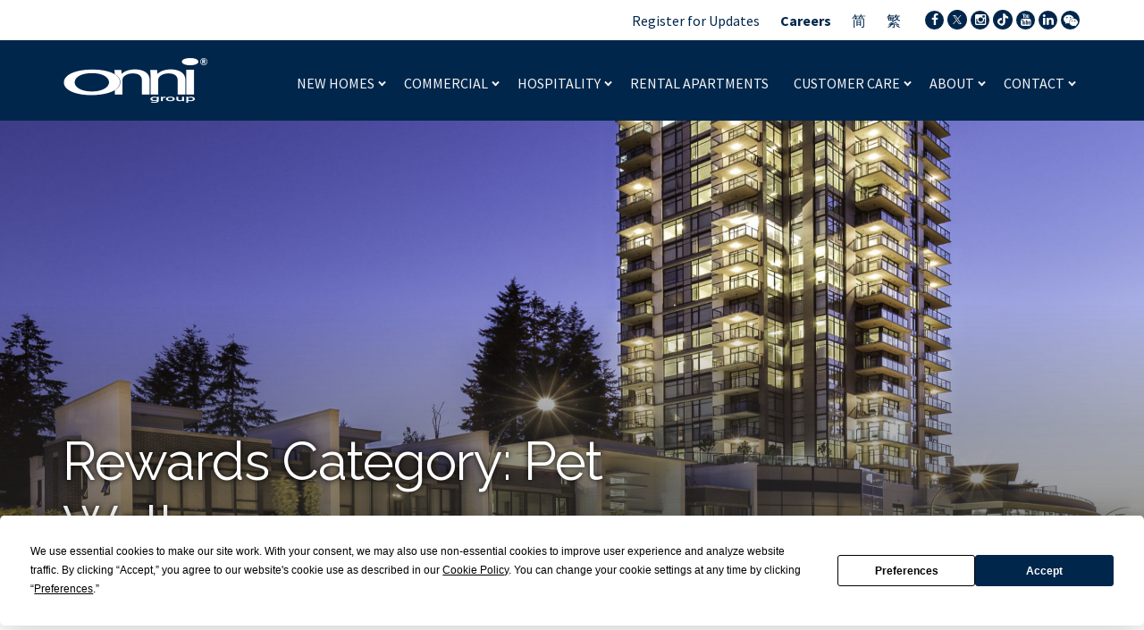

--- FILE ---
content_type: text/html; charset=UTF-8
request_url: https://onni.com/rather/pet-wellness-long-beach/
body_size: 11974
content:

<!doctype html>
<html lang="en-CA">
  <head>
  <meta charset="utf-8">
  <meta http-equiv="x-ua-compatible" content="ie=edge">
  <meta name="viewport" content="width=device-width, initial-scale=1">
    <meta name='robots' content='index, follow, max-image-preview:large, max-snippet:-1, max-video-preview:-1' />
	<style>img:is([sizes="auto" i], [sizes^="auto," i]) { contain-intrinsic-size: 3000px 1500px }</style>
	
	<!-- This site is optimized with the Yoast SEO plugin v21.6 - https://yoast.com/wordpress/plugins/seo/ -->
	<title>Pet Wellness Archives | Onni Group</title>
	<link rel="canonical" href="https://onni.com/rather/pet-wellness-long-beach/" />
	<meta property="og:locale" content="en_US" />
	<meta property="og:type" content="article" />
	<meta property="og:title" content="Pet Wellness Archives | Onni Group" />
	<meta property="og:url" content="https://onni.com/rather/pet-wellness-long-beach/" />
	<meta property="og:site_name" content="Onni Group" />
	<meta name="twitter:card" content="summary_large_image" />
	<script type="application/ld+json" class="yoast-schema-graph">{"@context":"https://schema.org","@graph":[{"@type":"CollectionPage","@id":"https://onni.com/rather/pet-wellness-long-beach/","url":"https://onni.com/rather/pet-wellness-long-beach/","name":"Pet Wellness Archives | Onni Group","isPartOf":{"@id":"https://onni.com/#website"},"breadcrumb":{"@id":"https://onni.com/rather/pet-wellness-long-beach/#breadcrumb"},"inLanguage":"en-CA"},{"@type":"BreadcrumbList","@id":"https://onni.com/rather/pet-wellness-long-beach/#breadcrumb","itemListElement":[{"@type":"ListItem","position":1,"name":"Long Beach","item":"https://onni.com/rather/long-beach/"},{"@type":"ListItem","position":2,"name":"Pet Wellness"}]},{"@type":"WebSite","@id":"https://onni.com/#website","url":"https://onni.com/","name":"Onni Group","description":"Real Estate &amp; Property Developments in Canada &amp; United States","potentialAction":[{"@type":"SearchAction","target":{"@type":"EntryPoint","urlTemplate":"https://onni.com/?s={search_term_string}"},"query-input":"required name=search_term_string"}],"inLanguage":"en-CA"}]}</script>
	<!-- / Yoast SEO plugin. -->


<link rel="alternate" type="application/rss+xml" title="Onni Group &raquo; Pet Wellness Rewards Category Feed" href="https://onni.com/rather/pet-wellness-long-beach/feed/" />
<link rel='stylesheet' id='wp-block-library-css' href='https://onni.com/wp-includes/css/dist/block-library/style.min.css?ver=6.8.3' type='text/css' media='all' />
<style id='classic-theme-styles-inline-css' type='text/css'>
/*! This file is auto-generated */
.wp-block-button__link{color:#fff;background-color:#32373c;border-radius:9999px;box-shadow:none;text-decoration:none;padding:calc(.667em + 2px) calc(1.333em + 2px);font-size:1.125em}.wp-block-file__button{background:#32373c;color:#fff;text-decoration:none}
</style>
<style id='global-styles-inline-css' type='text/css'>
:root{--wp--preset--aspect-ratio--square: 1;--wp--preset--aspect-ratio--4-3: 4/3;--wp--preset--aspect-ratio--3-4: 3/4;--wp--preset--aspect-ratio--3-2: 3/2;--wp--preset--aspect-ratio--2-3: 2/3;--wp--preset--aspect-ratio--16-9: 16/9;--wp--preset--aspect-ratio--9-16: 9/16;--wp--preset--color--black: #000000;--wp--preset--color--cyan-bluish-gray: #abb8c3;--wp--preset--color--white: #ffffff;--wp--preset--color--pale-pink: #f78da7;--wp--preset--color--vivid-red: #cf2e2e;--wp--preset--color--luminous-vivid-orange: #ff6900;--wp--preset--color--luminous-vivid-amber: #fcb900;--wp--preset--color--light-green-cyan: #7bdcb5;--wp--preset--color--vivid-green-cyan: #00d084;--wp--preset--color--pale-cyan-blue: #8ed1fc;--wp--preset--color--vivid-cyan-blue: #0693e3;--wp--preset--color--vivid-purple: #9b51e0;--wp--preset--gradient--vivid-cyan-blue-to-vivid-purple: linear-gradient(135deg,rgba(6,147,227,1) 0%,rgb(155,81,224) 100%);--wp--preset--gradient--light-green-cyan-to-vivid-green-cyan: linear-gradient(135deg,rgb(122,220,180) 0%,rgb(0,208,130) 100%);--wp--preset--gradient--luminous-vivid-amber-to-luminous-vivid-orange: linear-gradient(135deg,rgba(252,185,0,1) 0%,rgba(255,105,0,1) 100%);--wp--preset--gradient--luminous-vivid-orange-to-vivid-red: linear-gradient(135deg,rgba(255,105,0,1) 0%,rgb(207,46,46) 100%);--wp--preset--gradient--very-light-gray-to-cyan-bluish-gray: linear-gradient(135deg,rgb(238,238,238) 0%,rgb(169,184,195) 100%);--wp--preset--gradient--cool-to-warm-spectrum: linear-gradient(135deg,rgb(74,234,220) 0%,rgb(151,120,209) 20%,rgb(207,42,186) 40%,rgb(238,44,130) 60%,rgb(251,105,98) 80%,rgb(254,248,76) 100%);--wp--preset--gradient--blush-light-purple: linear-gradient(135deg,rgb(255,206,236) 0%,rgb(152,150,240) 100%);--wp--preset--gradient--blush-bordeaux: linear-gradient(135deg,rgb(254,205,165) 0%,rgb(254,45,45) 50%,rgb(107,0,62) 100%);--wp--preset--gradient--luminous-dusk: linear-gradient(135deg,rgb(255,203,112) 0%,rgb(199,81,192) 50%,rgb(65,88,208) 100%);--wp--preset--gradient--pale-ocean: linear-gradient(135deg,rgb(255,245,203) 0%,rgb(182,227,212) 50%,rgb(51,167,181) 100%);--wp--preset--gradient--electric-grass: linear-gradient(135deg,rgb(202,248,128) 0%,rgb(113,206,126) 100%);--wp--preset--gradient--midnight: linear-gradient(135deg,rgb(2,3,129) 0%,rgb(40,116,252) 100%);--wp--preset--font-size--small: 13px;--wp--preset--font-size--medium: 20px;--wp--preset--font-size--large: 36px;--wp--preset--font-size--x-large: 42px;--wp--preset--spacing--20: 0.44rem;--wp--preset--spacing--30: 0.67rem;--wp--preset--spacing--40: 1rem;--wp--preset--spacing--50: 1.5rem;--wp--preset--spacing--60: 2.25rem;--wp--preset--spacing--70: 3.38rem;--wp--preset--spacing--80: 5.06rem;--wp--preset--shadow--natural: 6px 6px 9px rgba(0, 0, 0, 0.2);--wp--preset--shadow--deep: 12px 12px 50px rgba(0, 0, 0, 0.4);--wp--preset--shadow--sharp: 6px 6px 0px rgba(0, 0, 0, 0.2);--wp--preset--shadow--outlined: 6px 6px 0px -3px rgba(255, 255, 255, 1), 6px 6px rgba(0, 0, 0, 1);--wp--preset--shadow--crisp: 6px 6px 0px rgba(0, 0, 0, 1);}:where(.is-layout-flex){gap: 0.5em;}:where(.is-layout-grid){gap: 0.5em;}body .is-layout-flex{display: flex;}.is-layout-flex{flex-wrap: wrap;align-items: center;}.is-layout-flex > :is(*, div){margin: 0;}body .is-layout-grid{display: grid;}.is-layout-grid > :is(*, div){margin: 0;}:where(.wp-block-columns.is-layout-flex){gap: 2em;}:where(.wp-block-columns.is-layout-grid){gap: 2em;}:where(.wp-block-post-template.is-layout-flex){gap: 1.25em;}:where(.wp-block-post-template.is-layout-grid){gap: 1.25em;}.has-black-color{color: var(--wp--preset--color--black) !important;}.has-cyan-bluish-gray-color{color: var(--wp--preset--color--cyan-bluish-gray) !important;}.has-white-color{color: var(--wp--preset--color--white) !important;}.has-pale-pink-color{color: var(--wp--preset--color--pale-pink) !important;}.has-vivid-red-color{color: var(--wp--preset--color--vivid-red) !important;}.has-luminous-vivid-orange-color{color: var(--wp--preset--color--luminous-vivid-orange) !important;}.has-luminous-vivid-amber-color{color: var(--wp--preset--color--luminous-vivid-amber) !important;}.has-light-green-cyan-color{color: var(--wp--preset--color--light-green-cyan) !important;}.has-vivid-green-cyan-color{color: var(--wp--preset--color--vivid-green-cyan) !important;}.has-pale-cyan-blue-color{color: var(--wp--preset--color--pale-cyan-blue) !important;}.has-vivid-cyan-blue-color{color: var(--wp--preset--color--vivid-cyan-blue) !important;}.has-vivid-purple-color{color: var(--wp--preset--color--vivid-purple) !important;}.has-black-background-color{background-color: var(--wp--preset--color--black) !important;}.has-cyan-bluish-gray-background-color{background-color: var(--wp--preset--color--cyan-bluish-gray) !important;}.has-white-background-color{background-color: var(--wp--preset--color--white) !important;}.has-pale-pink-background-color{background-color: var(--wp--preset--color--pale-pink) !important;}.has-vivid-red-background-color{background-color: var(--wp--preset--color--vivid-red) !important;}.has-luminous-vivid-orange-background-color{background-color: var(--wp--preset--color--luminous-vivid-orange) !important;}.has-luminous-vivid-amber-background-color{background-color: var(--wp--preset--color--luminous-vivid-amber) !important;}.has-light-green-cyan-background-color{background-color: var(--wp--preset--color--light-green-cyan) !important;}.has-vivid-green-cyan-background-color{background-color: var(--wp--preset--color--vivid-green-cyan) !important;}.has-pale-cyan-blue-background-color{background-color: var(--wp--preset--color--pale-cyan-blue) !important;}.has-vivid-cyan-blue-background-color{background-color: var(--wp--preset--color--vivid-cyan-blue) !important;}.has-vivid-purple-background-color{background-color: var(--wp--preset--color--vivid-purple) !important;}.has-black-border-color{border-color: var(--wp--preset--color--black) !important;}.has-cyan-bluish-gray-border-color{border-color: var(--wp--preset--color--cyan-bluish-gray) !important;}.has-white-border-color{border-color: var(--wp--preset--color--white) !important;}.has-pale-pink-border-color{border-color: var(--wp--preset--color--pale-pink) !important;}.has-vivid-red-border-color{border-color: var(--wp--preset--color--vivid-red) !important;}.has-luminous-vivid-orange-border-color{border-color: var(--wp--preset--color--luminous-vivid-orange) !important;}.has-luminous-vivid-amber-border-color{border-color: var(--wp--preset--color--luminous-vivid-amber) !important;}.has-light-green-cyan-border-color{border-color: var(--wp--preset--color--light-green-cyan) !important;}.has-vivid-green-cyan-border-color{border-color: var(--wp--preset--color--vivid-green-cyan) !important;}.has-pale-cyan-blue-border-color{border-color: var(--wp--preset--color--pale-cyan-blue) !important;}.has-vivid-cyan-blue-border-color{border-color: var(--wp--preset--color--vivid-cyan-blue) !important;}.has-vivid-purple-border-color{border-color: var(--wp--preset--color--vivid-purple) !important;}.has-vivid-cyan-blue-to-vivid-purple-gradient-background{background: var(--wp--preset--gradient--vivid-cyan-blue-to-vivid-purple) !important;}.has-light-green-cyan-to-vivid-green-cyan-gradient-background{background: var(--wp--preset--gradient--light-green-cyan-to-vivid-green-cyan) !important;}.has-luminous-vivid-amber-to-luminous-vivid-orange-gradient-background{background: var(--wp--preset--gradient--luminous-vivid-amber-to-luminous-vivid-orange) !important;}.has-luminous-vivid-orange-to-vivid-red-gradient-background{background: var(--wp--preset--gradient--luminous-vivid-orange-to-vivid-red) !important;}.has-very-light-gray-to-cyan-bluish-gray-gradient-background{background: var(--wp--preset--gradient--very-light-gray-to-cyan-bluish-gray) !important;}.has-cool-to-warm-spectrum-gradient-background{background: var(--wp--preset--gradient--cool-to-warm-spectrum) !important;}.has-blush-light-purple-gradient-background{background: var(--wp--preset--gradient--blush-light-purple) !important;}.has-blush-bordeaux-gradient-background{background: var(--wp--preset--gradient--blush-bordeaux) !important;}.has-luminous-dusk-gradient-background{background: var(--wp--preset--gradient--luminous-dusk) !important;}.has-pale-ocean-gradient-background{background: var(--wp--preset--gradient--pale-ocean) !important;}.has-electric-grass-gradient-background{background: var(--wp--preset--gradient--electric-grass) !important;}.has-midnight-gradient-background{background: var(--wp--preset--gradient--midnight) !important;}.has-small-font-size{font-size: var(--wp--preset--font-size--small) !important;}.has-medium-font-size{font-size: var(--wp--preset--font-size--medium) !important;}.has-large-font-size{font-size: var(--wp--preset--font-size--large) !important;}.has-x-large-font-size{font-size: var(--wp--preset--font-size--x-large) !important;}
:where(.wp-block-post-template.is-layout-flex){gap: 1.25em;}:where(.wp-block-post-template.is-layout-grid){gap: 1.25em;}
:where(.wp-block-columns.is-layout-flex){gap: 2em;}:where(.wp-block-columns.is-layout-grid){gap: 2em;}
:root :where(.wp-block-pullquote){font-size: 1.5em;line-height: 1.6;}
</style>
<link rel='stylesheet' id='property-css-css' href='https://onni.com/wp-content/themes/onni/assets/property-style.css?ver=1.8.97' type='text/css' media='all' />
<link rel='stylesheet' id='slick-css-css' href='https://onni.com/wp-content/themes/onni/assets/scripts/slick/slick.css?ver=1.8.1' type='text/css' media='all' />
<link rel='stylesheet' id='slick-theme-css-css' href='https://onni.com/wp-content/themes/onni/assets/scripts/slick/slick-theme.css?ver=1.8.1' type='text/css' media='all' />
<link rel='stylesheet' id='daterangepicker-css-css' href='https://onni.com/wp-content/themes/onni/assets/scripts/daterangepicker/daterangepicker.css?ver=5.19.2' type='text/css' media='all' />
<link rel='stylesheet' id='sage/css-css' href='https://onni.com/wp-content/themes/onni/dist/styles/main.css' type='text/css' media='all' />
<link rel='stylesheet' id='sage/custom-css' href='https://onni.com/wp-content/themes/onni/dist/styles/custom.css?ver=1.0.4' type='text/css' media='all' />
<link rel='stylesheet' id='sage/custom-2-css' href='https://onni.com/wp-content/themes/onni/dist/styles/custom-2.css?ver=1.0.6' type='text/css' media='all' />
<script type="text/javascript" id="wpgmza_data-js-extra">
/* <![CDATA[ */
var wpgmza_google_api_status = {"message":"Enqueued","code":"ENQUEUED"};
/* ]]> */
</script>
<script type="text/javascript" src="https://onni.com/wp-content/plugins/wp-google-maps/wpgmza_data.js?ver=6.8.3" id="wpgmza_data-js"></script>
<script type="text/javascript" src="https://onni.com/wp-includes/js/jquery/jquery.min.js?ver=3.7.1" id="jquery-core-js"></script>
<script type="text/javascript" src="https://onni.com/wp-includes/js/jquery/jquery-migrate.min.js?ver=3.4.1" id="jquery-migrate-js"></script>
<link rel="https://api.w.org/" href="https://onni.com/wp-json/" /><link rel="EditURI" type="application/rsd+xml" title="RSD" href="https://onni.com/xmlrpc.php?rsd" />
<style type="text/css">.broken_link, a.broken_link {
	text-decoration: line-through;
}</style><link rel="icon" href="https://onni.com/wp-content/uploads/2016/11/cropped-favicon-150x150.png" sizes="32x32" />
<link rel="icon" href="https://onni.com/wp-content/uploads/2016/11/cropped-favicon-200x200.png" sizes="192x192" />
<link rel="apple-touch-icon" href="https://onni.com/wp-content/uploads/2016/11/cropped-favicon-200x200.png" />
<meta name="msapplication-TileImage" content="https://onni.com/wp-content/uploads/2016/11/cropped-favicon-300x300.png" />
		<style type="text/css" id="wp-custom-css">
			/* button forms */
.section.register_for_updates .register-form-1{
	display:block;
}

.4181-4185-dawson #property_availability {display: none !important;}

.consent{
	padding: 8px 18px;
	transition: all .05s ease-in-out;
	font-family: Source Sans Pro,sans-serif;
	text-decoration: none!important;
	font-weight: 400;
	border: 1px solid #00264c;
	font-size: 18px;
	color: #fff;
	background-color: #00264c;
}
/*hero forms*/
.page-template-template-section-builder .splash-image {
	background: url(/wp-content/uploads/2016/11/ONNI-Northwest-Hero-onsite-added-north-brighter-high-res-e1515711409131-1920x521.jpg);
	background-attachment: fixed;
	background-position: right center!important;
}
@media(max-width:767px){
	.page-template-template-section-builder .splash-image{
		background-attachment:inherit;
	}
}


@media (min-width: 991px) {
	.section.modules .module.module--spacer:nth-child(4) {margin-left:0px;}

}

#pum_popup_title_9455 {
	text-align:center;
}

.page-id-9533 .section.register_for_updates {
	padding: 50px 0px;
}

.page-id-9533 .section.register_for_updates .form-group {display: block !important;}

.fa-tiktok, .fa-x {
	background-color: #00264c;
	width: 22px;
	border-radius: 50%;
	padding: 4px;
	height: 22px;
}

.page-id-9 .location__featured .swiper-wrapper article:nth-child(5) .location__featured__status,
.page-id-9 .location__featured .swiper-wrapper article:nth-child(13) .location__featured__status{
	color:#00264c;
	background-color: #f5f5f5;
}

.page-id-1812 .location__featured {display:none;}


/* section modules centered */
.section.modules_center{
	padding-top: 0;
}
.row-centered{
	display: flex;
	justify-content: center;
	padding: 0;
	flex-wrap: wrap;
}
.row-centered > *{
	width: 25%;
	margin-top: 0 !important;
	margin-left: unset !important;
}
/* end section modules centered */

/* template icsc */
.section.properties .section-properties-content a.article-bg.with-image:hover:before{
	background-color: rgba(0,0,0,.4);
}
.page-template-template-icsc .section.properties .section-properties-content .property-location-block{
	margin-bottom: 20px;
}
.page-template-template-icsc .properties-results .properties-group-grid{
	margin-bottom: 45px;
}
.page-template-template-icsc-us .commercial-register,
.page-template-template-icsc .commercial-register{
	position: fixed;
	left: 0;
	top: 0;
	width: 100%;
	z-index: 999999999;
	background: unset;
	background-color: rgba(0,0,0,0.7);
	height: 100vh;
}
.page-template-template-icsc-us .commercial-register .container,
.page-template-template-icsc .commercial-register .container{
	max-width: 900px;
	background: #fff;
	padding: 12px 50px 5px;
	overflow: scroll;
	position: relative;
	top: 50%;
	transform: translateY(-50%);
	-ms-overflow-style: none;  /* IE and Edge */
	scrollbar-width: none;  /* Firefox */
}
.page-template-template-icsc-us .commercial-register .question,
.page-template-template-icsc .commercial-register .question{
	font-size: 16px;
}
.page-template-template-icsc-us .commercial-register .container::-webkit-scrollbar,
.page-template-template-icsc .commercial-register .container::-webkit-scrollbar{
	display: none;
}

.page-template-template-icsc-us .commercial-register .half-column,
.page-template-template-icsc .commercial-register .half-column{
	float: unset !important;
	width: 100% !important;
}

.page-template-template-icsc-us .commercial-register .row.consent-row,
.page-template-template-icsc .commercial-register .row.consent-row{
	padding-bottom: 0;
}

.page-template-template-icsc-us .commercial-register h2,
.page-template-template-icsc .commercial-register h2{
	text-align: center;
}
.form-close-button{
	text-align: center;
}
.form-close-button a{
	text-decoration: underline;
	font-size: 15px;
}
.form-close-button a:hover{
	text-decoration: none;
}

@media (max-width: 768px){
	.page-template-template-icsc-us .commercial-register .container,
	.page-template-template-icsc .commercial-register .container{
		max-width: 95%;
	}
}
@media (max-width: 500px){
	.page-template-template-icsc-us .commercial-register .container,
	.page-template-template-icsc .commercial-register .container{
		padding: 12px 15px 0px;
	}
}

.page-template-template-icsc-php .utility-navigation, .page-template-template-icsc-php .menu-stock-container, .page-template-template-icsc-php .site-map-menu, .page-template-template-icsc-php .banner .container .navbar-header .navbar-toggle {
	display:none;
}



.page-template-template-icsc-php .section.properties .section-properties-content .properties.property-location-block .city-block {
	font-size: 24px;
}

.page-template-template-sutton-php #section-1 .inner-wrapper-lg .content p {
	margin-bottom:0px;
}

@media (max-width: 480px) {
	.page-template-template-sutton-php .section.splash.with-image .splash-image {
		padding-top: 100px !important;
	}
}


@media (max-width: 768px){
	.page-template-template-sutton-php .section.properties {
		padding-top:0px;
	}

}

/* end template icsc */

.page-id-1252 .section.modules .module.three-column:not(.module--spacer):nth-child(odd):last-child {
	margin-left:0px;
}

.section.property-page .project-info-sidebar .links_buttons>.register-link {
	background-color: #00264c!important;
	color:#ffffff !important;
}

.section.property-page .project-info-sidebar .links_buttons>.register-link:hover {
	background-color: transparent!important;
	color:#00264c !important;
}
@media (max-width:767px) {
	.page-id-10076 .content .tableflex {
		display:block !important;
	}

}


.mailto {
	width: 100%;
	text-align: center;
	display: block;
	color: #00264c !important;
	margin-top:10px;
}


.page-id-10197 #section-2, .page-id-10205 #section-2 {
	padding-top:0px;
}

@media (min-width: 992px) {
	.page-id-10205 .three-column {
		margin-left: 33.33% !important;
	}

}


@media (min-width: 768px) and (max-width: 991px) {
	.page-id-10205 .three-column {margin: 0 auto;
		float:none;
	}
}

.rewards_cpt {padding:0px !important;}

.rewards__accordion__group_2 .rewards__accordion__panel{
	display: none;
}

.rewards__accordion__group_2.active-item .rewards__accordion__panel{
	display: block;
}

.rewards__accordion__group_2.active-item  .rewards__row{
	display: block!important;
}

.rewards__accordion__group_2 .rewards__row{
	border-bottom: 1px solid #bfbfbf;
}

.page-id-7031 .js-rewards-dropdown option:nth-child(3) {display:none;}


.cny__content a.button {
	background-color: #f5d26a;
	padding: 8px 20px 10px;
	color: #c61425;
}


@media (max-width: 767px) {
	.cny__section--hero {
		min-height: auto !important;
	}
}

@media (min-width: 992px) {
	.banner .container .menu-stock-container nav .nav .caret:before, .banner .container .menu-stock-container nav .nav .dropdown.menu-new-homes>.dropdown-menu .row .menu-stock-container nav .nav .caret:before, .banner .container .menu-stock-container nav .nav .dropdown.new-homes>.dropdown-menu .row .menu-stock-container nav .nav .caret:before, .banner .container .menu-stock-container nav .nav .dropdown:first-child>.dropdown-menu .row .menu-stock-container nav .nav .caret:before, .section.properties_map>.container .banner .properties-list-container .menu-stock-container nav .nav .caret:before {bottom: 6px;}}

.banner .container .menu-stock-container .yamm #menu-header-menu>li:first-child .dropdown.yamm-fw:nth-child(4) > a {
	background-color: #00264c;
	color: #fff;
	display: block;
	padding: 10px 20px !important;
}
.banner .container .menu-stock-container .yamm #menu-header-menu>li:first-child .dropdown.yamm-fw:nth-child(4) .level-1 .sublevel-wrapper .level-2{
	text-transform: none;
}

.banner .container .menu-stock-container .yamm #menu-header-menu>li:first-child .dropdown.yamm-fw:nth-child(4) .level-1 .sublevel-wrapper:first-child .level-2{
	column-count: 2;
}




/* Feedback */
.two_columns_information{
	padding-top: 50px;
}
.custom-style-statistics {
	padding-top: 0;
	padding-bottom: 0;
}
.custom-style-statistics .wrapper {
	border: 0.25px solid #c8c8c8 !important;
}
.custom-style-statistics .data { 
	font-size: 72px !important;
}
.hospitality_filter{
	padding-top: 50px;
	padding-bottom: 0;
}
@media (min-width: 768px) and (max-width: 1200px) {
	.custom-style-statistics .data {
		font-size: 50px !important;
	}
}
@media (max-width: 520px) {
	.custom-style-statistics .data {
		font-size: 40px !important;
	}
	.two_columns_information h2{
		margin-bottom: 20px;
	}
	.two_columns_information .row-custom-col {
		margin-bottom: 15px;
	}
	.two_columns_information .order-right-image .inner-detail-item{
		margin-bottom: 5px;
	}
	.hospitality_filter {
		padding-top: 25px;
	}
}
@media (min-width: 768px) and (max-width: 992px) {
	.two_columns_information {
		padding-bottom: 40px;
	}
	.custom-style-statistics .data {
		display: flex;
		justify-content: center;
	}
}
@media (max-width: 360px) {
	.custom-style-statistics .data {
		display: flex;
		justify-content: center;
		font-size: 30px !important;
	}
	.custom-style-statistics .description {
		display: flex;
		align-items: center;
	}
}

.section.splash.splash-custom .splash-image {
	padding-top: 130px;
	padding-bottom: 50px;
}
.section.splash.splash-custom.with-video .splash-image {
	padding-top: 240px;
}
.section.splash.splash-custom .splash-image .content.without-content {
	width:100% !important;
	float:none !important;
	text-align:center;
}
.min-heigh-350 {
	height:200px;
}
.list-row-ps-all .swiper-button-prev:after,.list-row-ps-all .swiper-container-rtl .swiper-button-next:after, .list-row-ps-all .swiper-button-next:after, .list-row-ps-all .swiper-container-rtl .swiper-button-prev:after{
	content: none;
}

.log-center-figure {
	-webkit-filter: drop-shadow(0px 0px 10px #000000);
    filter: drop-shadow(0px 0px 10px #000000);
}

/* spotlight-instagram-app */
.spotlight-instagram-app {
	opacity: 0;
	visibility: hidden;
	transition: opacity 0.2s ease-in-out, visibility 0.2s ease-in-out;
}
.spotlight-instagram-app .slick-list{
	margin: 0 -8px;
}
.spotlight-instagram-app .slick-slide{
	padding: 0 8px;
}
/* end spotlight-instagram-app */

/* gallery prefooter */
.gallery_prefooter .container:not(.normal){
	width: 100%;
	max-width: 100%;
	padding: 0;
}

@media (min-width: 768px) {
.banner .container .menu-stock-container .yamm .menu-hospitality .dropdown-menu {
	width: 275px;
}
}

.inner-box-hospitaly .box-detail-hy span {
    font-size: 12px;
    text-transform: uppercase;
    margin-bottom: 5px;
    display: inline-block;
    font-style: italic;
}

.page-id-13108 #section-1 .list-thow-cols .order-left-image {
	border: 1px solid #efefef;
	padding:50px;
}

@media (min-width: 768px) {
	.page-id-13108 #section-1 .list-thow-cols .order-left-image {
		padding: 40px 20px;
	}
}

#property_availability p strong {
	    margin: 35px 0px 0px; display: block;
}
#property_availability tbody td:first-child {
    width: 15%;
}
.property-sidebar .sidebar-block.location-block p {
	width:180px;
}


/* end gallery prefooter */		</style>
		  <link rel="stylesheet" href="https://maxcdn.bootstrapcdn.com/font-awesome/4.4.0/css/font-awesome.min.css">
  <link href="https://fonts.googleapis.com/css?family=Raleway:400,400i,500,600,700|Source+Sans+Pro:300,400,400i,600,700" rel="stylesheet">
  <script type="text/javascript" src="https://app.termly.io/resource-blocker/56590ba1-7421-4344-978a-eed6efdc42fd?autoBlock=on" ></script>
    <script>
  var site_url  = 'https://onni.com';
  </script>

  <script
    type="text/javascript"
    src="https://app.termly.io/resource-blocker/56590ba1-7421-4344-978a-eed6efdc42fd?autoBlock=on"
  ></script>

  <!-- Google Tag Manager -->
  <script>(function(w,d,s,l,i){w[l]=w[l]||[];w[l].push({'gtm.start':
  new Date().getTime(),event:'gtm.js'});var f=d.getElementsByTagName(s)[0],
  j=d.createElement(s),dl=l!='dataLayer'?'&l='+l:'';j.async=true;j.src=
  'https://www.googletagmanager.com/gtm.js?id='+i+dl;f.parentNode.insertBefore(j,f);
  })(window,document,'script','dataLayer','GTM-T6L4KH');</script>
  <!-- End Google Tag Manager -->
</head>
  <body class="archive tax-rather-category term-pet-wellness-long-beach term-521 wp-theme-onni sidebar-primary">
    <!-- Google Tag Manager (noscript) -->
    <noscript><iframe src="https://www.googletagmanager.com/ns.html?id=GTM-T6L4KH"
    height="0" width="0" style="display:none;visibility:hidden"></iframe></noscript>
    <!-- End Google Tag Manager (noscript) -->

    
<header class="banner without-image">
  <div class="utility-navigation">
    <div class="container">
      <ul id="menu-utility-top-navigation" class="nav list-inline"><li class="menu-register-for-updates"><a href="https://onni.com/contact/register-for-updates/">Register for Updates</a></li>
<li class="menu-careers"><a href="https://onni.com/about/careers/"><strong>Careers</strong></a></li>
<li class="lang-item lang-item-382 lang-item-sc no-translation lang-item-first %e7%ae%80 menu-%e7%ae%80"><a href="https://onni.com/sc/" hreflang="zh-CN" lang="zh-CN">简</a></li>
<li class="lang-item lang-item-66 lang-item-tc no-translation %e7%b9%81 menu-%e7%b9%81"><a href="https://onni.com/tc/" hreflang="zh-TW" lang="zh-TW">繁</a></li>
</ul>      <div class="social-links"><ul><li><a target="_blank" href="https://www.facebook.com/onni.group"><i class="fa fa-2x fa-facebook"></i></a></li><li><a target="_blank" href="https://twitter.com/onnigroup"><img class="fa-x" src="/wp-content/themes/onni/dist/images/x-brands.svg" alt="X"></a></li><li><a target="_blank" href="https://instagram.com/onnigroup"><i class="fa fa-2x fa-instagram"></i></a></li><li><a target="_blank" href="https://www.tiktok.com/@onnigroup"><img class="fa-tiktok" src="/wp-content/themes/onni/dist/images/tiktok-brands.svg" alt="Tik Tok"></a></li><li><a target="_blank" href="https://www.youtube.com/channel/UCUPerdZ8tO26alePq44ZlWg"><i class="fa fa-2x fa-youtube"></i></a></li><li><a target="_blank" href="https://ca.linkedin.com/company/onnigroup"><i class="fa fa-2x fa-linkedin"></i></a></li><li class="we-chat-wrapper">
      <div class="we-chat-popup">
        <img src="https://onni.com/wp-content/uploads/2016/11/qr.png" alt="barcode">
        <div class="close">&times;</div>
      </div>
      <a class="we-chat-popup-link" data-status="fadeOut" href="https://onni.com/property/commercial/1123-westwood-office-retail/#">
        <i class="fa fa-2x fa-wechat"></i>
      </a>
      <span class="we-chat-id">Onni_Group</span>
    </li></ul></div>    </div>
  </div>
  <div class="container">
    <div class="row">
      <div class="navbar-header">
        <button type="button" class="navbar-toggle collapsed c-hamburger c-hamburger--htx" data-toggle="collapse" data-target=".navbar-collapse">
          <span>Toggle navigation</span>
        </button>
        <a class="brand" href="/">          <!-- href="</?= esc_url(home_url('/')); ?>" -->
          Onni Group        </a>
      </div>

      <div class="menu-stock-container">
        <nav class="nav-primary yamm" role="navigation">
          <ul id="menu-header-menu" class="nav navbar-nav primary"><li class="dropdown yamm-fw menu-new-homes"><a class="dropdown-toggler" href="https://onni.com/new-homes/">New Homes <b class="caret"></b></a>
<ul class="dropdown-menu level-0">

<div class="yamm-content">

<div class="row">
	<li class="dropdown yamm-fw menu-past-communities-gallery"><a href="https://onni.com/new-homes/past-communities/"><span>Past Communities Gallery</span></a>
<ul class="elementy-ul yamm-fw  level-1">
<div class="sublevel-wrapper ">		<li class="menu-realtors"><a href="https://onni.com/realtors/"><span>Realtors</span></a></div><div class="sublevel-wrapper ">		<li class="menu-homeowner-centre"><a href="https://onni.com/new-homes/homeowner-centre/"><span>Homeowner Centre</span></a></div><div class="sublevel-wrapper ">		<li class="map-image menu-show_image_in_menu-id4615"><a href="https://onni.com/new-homes/new-homes-map-view/"><span><img width="250" height="214" src="https://onni.com/wp-content/uploads/2018/02/onni-dropdown-map.png" class="img-responsive image-in-menu" alt="" decoding="async" fetchpriority="high" srcset="https://onni.com/wp-content/uploads/2018/02/onni-dropdown-map.png 562w, https://onni.com/wp-content/uploads/2018/02/onni-dropdown-map-300x257.png 300w, https://onni.com/wp-content/uploads/2018/02/onni-dropdown-map-200x171.png 200w" sizes="(max-width: 250px) 100vw, 250px" /></span></a></div><div class="sublevel-wrapper ">		<li class="homes-map-view menu-community-list-in-map-view"><a href="https://onni.com/new-homes/new-homes-map-view/"><span>Community List in Map View</span></a></div>	</ul>
	<li class="dropdown yamm-fw menu-now-selling"><a href="https://onni.com/new-homes/?filter=44"><span>Now Selling</span></a>
<ul class="elementy-ul yamm-fw  level-1">
<div class="sublevel-wrapper upper-location-wrapper"><div class="no-link-item level-2 upper-location menu-item menu-item-type-custom menu-item-object-custom menu-item-has-children dropdown yamm-fw">British Columbia</div>
<ul class="elementy-ul yamm-fw  level-2">
<div class="no-link-item level-3  menu-item menu-item-type-custom menu-item-object-custom menu-item-has-children dropdown yamm-fw">Burnaby</div>
<ul class="elementy-ul yamm-fw  level-3">
				<li class="menu-gilmore-place"><a href="/property/new-homes/gilmore-place"><span>Gilmore Place</span></a>			</ul>
<div class="no-link-item level-3  menu-item menu-item-type-custom menu-item-object-custom menu-item-has-children dropdown yamm-fw">Coquitlam</div>
<ul class="elementy-ul yamm-fw  level-3">
				<li class="menu-pine-glen"><a href="https://onni.com/property/new-homes/pine-glen/"><span>Pine &#038; Glen</span></a>			</ul>
<div class="no-link-item level-3  menu-item menu-item-type-custom menu-item-object-custom menu-item-has-children dropdown yamm-fw">Pitt Meadows</div>
<ul class="elementy-ul yamm-fw  level-3">
				<li class="menu-natures-walk"><a href="/property/new-homes/natures-walk"><span>Nature&#8217;s Walk</span></a>			</ul>
<div class="no-link-item level-3  menu-item menu-item-type-custom menu-item-object-custom menu-item-has-children dropdown yamm-fw">Port Moody</div>
<ul class="elementy-ul yamm-fw  level-3">
				<li class="menu-the-grande-at-suter-brook-village"><a href="/property/new-homes/the-grande"><span>The Grande at Suter Brook Village</span></a>			</ul>
<div class="no-link-item level-3  menu-item menu-item-type-custom menu-item-object-custom menu-item-has-children dropdown yamm-fw">Vancouver</div>
<ul class="elementy-ul yamm-fw  level-3">
				<li class="menu-1335-howe"><a href="/property/new-homes/1335-howe"><span>1335 Howe</span></a>				<li class="menu-cambie-gardens"><a href="/property/new-homes/cambie-gardens"><span>Cambie Gardens</span></a>				<li class="menu-evelyn"><a href="/property/new-homes/evelyn"><span>Evelyn</span></a>			</ul>
		</ul>
</div>	</ul>
	<li class="dropdown yamm-fw menu-coming-soon"><a href="https://onni.com/new-homes/?filter=45"><span>Coming Soon</span></a>
<ul class="elementy-ul yamm-fw  level-1">
<div class="sublevel-wrapper "><div class="no-link-item level-2  menu-item menu-item-type-custom menu-item-object-custom menu-item-has-children dropdown yamm-fw">British Columbia</div>
<ul class="elementy-ul yamm-fw  level-2">
<div class="no-link-item level-3  menu-item menu-item-type-custom menu-item-object-custom menu-item-has-children dropdown yamm-fw">Burnaby</div>
<ul class="elementy-ul yamm-fw  level-3">
				<li class="menu-impressions"><a href="https://onni.com/property/new-homes/impressions/"><span>Impressions</span></a>			</ul>
<div class="no-link-item level-3  menu-item menu-item-type-custom menu-item-object-custom menu-item-has-children dropdown yamm-fw">Tsawwassen</div>
<ul class="elementy-ul yamm-fw  level-3">
				<li class="menu-tsawwassen-landing"><a href="/property/new-homes/tsawwassen-landing"><span>Tsawwassen Landing</span></a>			</ul>
<div class="no-link-item level-3  menu-item menu-item-type-custom menu-item-object-custom"> </div><div class="no-link-item level-3  menu-item menu-item-type-custom menu-item-object-custom menu-item-has-children dropdown yamm-fw">Vancouver</div>
<ul class="elementy-ul yamm-fw  level-3">
				<li class="menu-west-57th-at-cambie-gardens"><a href="https://onni.com/property/new-homes/west-57th-cambie-gardens/"><span>West 57th at Cambie Gardens</span></a>			</ul>
<div class="no-link-item level-3  menu-item menu-item-type-custom menu-item-object-custom menu-item-has-children dropdown yamm-fw">Vancouver Island</div>
<ul class="elementy-ul yamm-fw  level-3">
				<li class="menu-wyndansea"><a href="https://onni.com/property/new-homes/wyndansea/"><span>Wyndansea</span></a>			</ul>
<div class="no-link-item level-3  menu-item menu-item-type-custom menu-item-object-custom"> </div>		</ul>
</div>	</ul>
</ul>
<li class="dropdown yamm-fw menu-commercial"><a class="dropdown-toggler" href="https://onni.com/commercial-real-estate/">Commercial <b class="caret"></b></a>
<ul class="dropdown-menu level-0">

<div class="yamm-content">

<div class="row">
	<li class="menu-industrial"><a href="https://onni.com/commercial-real-estate/industrial-real-estate/"><span>Industrial</span></a>	<li class="menu-office"><a href="https://onni.com/commercial-real-estate/office-space/"><span>Office</span></a>	<li class="menu-retail"><a href="https://onni.com/commercial-real-estate/retail-space/"><span>Retail</span></a>	<li class="menu-map-view"><a href="https://onni.com/commercial-real-estate/commercial-map-view/"><span>Map View</span></a>	<li class="menu-service-request"><a href="https://onni.com/commercial-real-estate/service-request/"><span>Service Request</span></a>	<li class="menu-tenant-snapshots"><a href="https://onni.com/commercial-real-estate/tenant-snap-shot/"><span>Tenant Snapshots</span></a></ul>
<li class="dropdown yamm-fw menu-hospitality"><a class="dropdown-toggler" href="https://onni.com/hospitality/">Hospitality <b class="caret"></b></a>
<ul class="dropdown-menu level-0">

<div class="yamm-content">

<div class="row">
	<li class="menu-level-hotels-furnished-suites"><a href="https://onni.com/hospitality/level-hotels/"><span>Level Hotels &#038; Furnished Suites</span></a>	<li class="menu-emily-hotels"><a href="https://onni.com/hospitality/emily-hotels/"><span>Emily Hotels</span></a>	<li class="menu-steveston-waterfront-hotel"><a href="https://onni.com/hospitality/steveston-waterfront-hotel/"><span>Steveston Waterfront Hotel</span></a>	<li class="menu-opus-hotel"><a href="https://onni.com/hospitality/opus-hotel/"><span>Opus Hotel</span></a>	<li class="menu-dialtone"><a href="https://onni.com/hospitality/dialtone/"><span>Dialtone</span></a>	<li class="menu-fora"><a href="https://onni.com/hospitality/fora/"><span>Fora</span></a>	<li class="menu-selva"><a href="https://onni.com/hospitality/selva/"><span>Selva</span></a>	<li class="menu-solette"><a href="https://onni.com/hospitality/solette/"><span>Solette</span></a></ul>
<li class="menu-rental-apartments"><a href="https://onni.com/rental-apartments/"><span>Rental Apartments</span></a><li class="dropdown yamm-fw menu-customer-care"><a class="dropdown-toggler" href="https://onni.com/customer-care/">Customer Care <b class="caret"></b></a>
<ul class="dropdown-menu level-0">

<div class="yamm-content">

<div class="row">
	<li class="menu-united-states"><a href="https://onni.com/customer-care/united-states/"><span>United States</span></a>	<li class="menu-greater-vancouver"><a href="https://onni.com/customer-care/greater-vancouver/"><span>Greater Vancouver</span></a>	<li class="menu-greater-toronto"><a href="https://onni.com/customer-care/greater-toronto/"><span>Greater Toronto</span></a></ul>
<li class="simple_dropdown dropdown yamm-fw menu-about"><a class="dropdown-toggler" href="https://onni.com/about/">About <b class="caret"></b></a>
<ul class="dropdown-menu level-0">

<div class="yamm-content">

<div class="row">
	<li class="menu-our-founder"><a href="https://onni.com/about/innocenzo-de-cotiis/"><span>Our Founder</span></a>	<li class="menu-about-onni"><a href="https://onni.com/about/"><span>About Onni</span></a>	<li class="menu-capital-division"><a href="https://onni.com/about/capital-division/"><span>Capital Division</span></a>	<li class="menu-careers"><a href="https://onni.com/about/careers/"><span>Careers</span></a>	<li class="menu-charities-sponsorships"><a href="https://onni.com/about/in-the-community/"><span>Charities &#038; Sponsorships</span></a>	<li class="menu-construction"><a href="https://onni.com/about/construction/"><span>Construction</span></a>	<li class="menu-heritage-restoration"><a href="https://onni.com/about/heritage-restoration/"><span>Heritage Restoration</span></a>	<li class="menu-real-estate-acquisitions"><a href="https://onni.com/about/real-estate-acquisitions/"><span>Real Estate Acquisitions</span></a>	<li class="menu-onni-support-fund"><a href="https://onni.com/about/support-fund/"><span>Onni Support Fund</span></a>	<li class="menu-bursary"><a href="https://onni.com/about/bursary/"><span>Bursary</span></a>	<li class="menu-sustainable-design"><a href="https://onni.com/about/sustainability/"><span>Sustainable Design</span></a>	<li class="menu-onni-rewards"><a href="https://onni.com/about/onni-rewards/"><span>Onni Rewards</span></a></ul>
<li class="simple_dropdown dropdown yamm-fw menu-contact"><a class="dropdown-toggler" href="https://onni.com/contact/">Contact <b class="caret"></b></a>
<ul class="dropdown-menu level-0">

<div class="yamm-content">

<div class="row">
	<li class="menu-department-contacts"><a href="https://onni.com/contact/department-contacts/"><span>Department Contacts</span></a>	<li class="menu-our-offices"><a href="https://onni.com/contact/our-offices/"><span>Our Offices</span></a>	<li class="menu-sales-leasing"><a href="https://onni.com/sales-leasing-contacts/"><span>Sales &#038; Leasing</span></a></ul>
</ul>        </nav>
        <nav class="nav-primary collapse navbar-collapse mobile" role="navigation">
          <ul id="menu-colophon-navigation" class="nav navbar-nav primary"><li class="dropdown menu-new-homes"><a class="dropdown-toggle" data-toggle="dropdown" href="https://onni.com/new-homes/">New Homes <span class="caret"></span></a>
<ul class="dropdown-menu">
<div class="container">
	<li class="menu-now-selling"><a href="https://onni.com/new-homes/?filter=44">Now Selling</a></li>
	<li class="menu-coming-soon"><a href="https://onni.com/new-homes/?filter=45">Coming Soon</a></li>
	<li class="menu-past-communities-gallery"><a href="https://onni.com/new-homes/past-communities/">Past Communities Gallery</a></li>
	<li class="menu-realtors"><a href="https://onni.com/realtors/">Realtors</a></li>
	<li class="menu-homeowner-centre"><a href="https://onni.com/new-homes/homeowner-centre/">Homeowner Centre</a></li>
</div></ul>
</li>
<li class="dropdown menu-commercial"><a class="dropdown-toggle" data-toggle="dropdown" href="https://onni.com/commercial-real-estate/">Commercial <span class="caret"></span></a>
<ul class="dropdown-menu">
<div class="container">
	<li class="menu-overview"><a href="https://onni.com/commercial-real-estate/">Overview</a></li>
	<li class="menu-industrial"><a href="https://onni.com/commercial-real-estate/industrial-real-estate/">Industrial</a></li>
	<li class="menu-office"><a href="https://onni.com/commercial-real-estate/office-space/">Office</a></li>
	<li class="menu-retail"><a href="https://onni.com/commercial-real-estate/retail-space/">Retail</a></li>
	<li class="menu-map-view"><a href="https://onni.com/commercial-real-estate/commercial-map-view/">Map View</a></li>
	<li class="menu-service-request"><a href="https://onni.com/commercial-real-estate/service-request/">Service Request</a></li>
	<li class="menu-tenant-snapshots"><a href="https://onni.com/commercial-real-estate/tenant-snap-shot/">Tenant Snapshots</a></li>
</div></ul>
</li>
<li class="dropdown menu-hospitality"><a class="dropdown-toggle" data-toggle="dropdown" href="https://onni.com/hospitality2/">Hospitality <span class="caret"></span></a>
<ul class="dropdown-menu">
<div class="container">
	<li class="menu-overview"><a href="https://onni.com/hospitality/">Overview</a></li>
	<li class="menu-level-hotels-furnished-suites"><a href="https://onni.com/hospitality/level-hotels/">Level Hotels &#038; Furnished Suites</a></li>
	<li class="menu-emily-hotels"><a href="https://onni.com/hospitality/emily-hotels/">Emily Hotels</a></li>
	<li class="menu-steveston-waterfront-hotel"><a href="https://onni.com/hospitality/steveston-waterfront-hotel/">Steveston Waterfront Hotel</a></li>
	<li class="menu-opus-hotel"><a href="https://onni.com/hospitality/opus-hotel/">Opus Hotel</a></li>
	<li class="menu-fora"><a href="https://onni.com/hospitality/fora/">Fora</a></li>
	<li class="menu-selva"><a href="https://onni.com/hospitality/selva/">Selva</a></li>
</div></ul>
</li>
<li class="menu-rental-apartments"><a href="https://onni.com/rental-apartments/">Rental Apartments</a></li>
<li class="dropdown menu-customer-care"><a class="dropdown-toggle" data-toggle="dropdown" href="https://onni.com/customer-care/">Customer Care <span class="caret"></span></a>
<ul class="dropdown-menu">
<div class="container">
	<li class="menu-overview"><a href="https://onni.com/customer-care/">Overview</a></li>
	<li class="menu-united-states"><a href="https://onni.com/customer-care/united-states/">United States</a></li>
	<li class="menu-greater-vancouver"><a href="https://onni.com/customer-care/greater-vancouver/">Greater Vancouver</a></li>
	<li class="menu-greater-toronto"><a href="https://onni.com/customer-care/greater-toronto/">Greater Toronto</a></li>
</div></ul>
</li>
<li class="dropdown menu-about"><a class="dropdown-toggle" data-toggle="dropdown" href="https://onni.com/about/">About <span class="caret"></span></a>
<ul class="dropdown-menu">
<div class="container">
	<li class="menu-about-onni-group"><a href="https://onni.com/about/">About Onni Group</a></li>
	<li class="menu-capital-division"><a href="https://onni.com/about/capital-division/">Capital Division</a></li>
	<li class="menu-careers"><a href="https://onni.com/about/careers/">Careers</a></li>
	<li class="menu-charities-sponsorships"><a href="https://onni.com/about/in-the-community/">Charities &#038; Sponsorships</a></li>
	<li class="menu-construction"><a href="https://onni.com/about/construction/">Construction</a></li>
	<li class="menu-heritage-restoration"><a href="https://onni.com/about/heritage-restoration/">Heritage Restoration</a></li>
	<li class="menu-real-estate-acquisitions"><a href="https://onni.com/about/real-estate-acquisitions/">Real Estate Acquisitions</a></li>
	<li class="menu-onni-support-fund"><a href="https://onni.com/about/support-fund/">Onni Support Fund</a></li>
	<li class="menu-sustainable-design"><a href="https://onni.com/about/sustainability/">Sustainable Design</a></li>
	<li class="menu-onni-rewards"><a href="https://onni.com/about/onni-rewards/">Onni Rewards</a></li>
</div></ul>
</li>
<li class="dropdown menu-contact"><a class="dropdown-toggle" data-toggle="dropdown" href="https://onni.com/contact/">Contact <span class="caret"></span></a>
<ul class="dropdown-menu">
<div class="container">
	<li class="menu-our-offices"><a href="https://onni.com/contact/our-offices/">Our Offices</a></li>
	<li class="menu-department-contacts"><a href="https://onni.com/contact/department-contacts/">Department Contacts</a></li>
	<li class="menu-covid-19-updates"><a href="https://onni.com/?page_id=9191">COVID-19 Updates</a></li>
	<li class="menu-sales-leasing"><a href="https://onni.com/sales-leasing-contacts/">Sales &#038; Leasing</a></li>
</div></ul>
</li>
<li class="active menu-blog"><a href="https://onni.com/blog/">Blog</a></li>
<li class="menu-careers"><a href="https://onni.com/about/careers/">Careers</a></li>
<li class="menu-social_icons"><a href="https://onni.com/"><div class="social-links"><ul><li><a target="_blank" href="https://www.facebook.com/onni.group"><i class="fa fa-2x fa-facebook"></i></a></li><li><a target="_blank" href="https://twitter.com/onnigroup"><img class="fa-x" src="/wp-content/themes/onni/dist/images/x-brands.svg" alt="X"></a></li><li><a target="_blank" href="https://instagram.com/onnigroup"><i class="fa fa-2x fa-instagram"></i></a></li><li><a target="_blank" href="https://www.tiktok.com/@onnigroup"><img class="fa-tiktok" src="/wp-content/themes/onni/dist/images/tiktok-brands.svg" alt="Tik Tok"></a></li><li><a target="_blank" href="https://www.youtube.com/channel/UCUPerdZ8tO26alePq44ZlWg"><i class="fa fa-2x fa-youtube"></i></a></li><li><a target="_blank" href="https://ca.linkedin.com/company/onnigroup"><i class="fa fa-2x fa-linkedin"></i></a></li><li class="we-chat-wrapper">
      <div class="we-chat-popup">
        <img src="https://onni.com/wp-content/uploads/2016/11/qr.png" alt="barcode">
        <div class="close">&times;</div>
      </div>
      <a class="we-chat-popup-link" data-status="fadeOut" href="https://onni.com/property/commercial/1123-westwood-office-retail/#">
        <i class="fa fa-2x fa-wechat"></i>
      </a>
      <span class="we-chat-id">Onni_Group</span>
    </li></ul></div></a></li>
</ul>                      <a class="btn btn-transparent hidden-md hidden-lg" href="https://onni.com/contact/register-for-updates/">
              Register for updates            </a>
                  </nav>
      </div>
    </div>

  </div>
</header>
    
<section class="section splash with-image without-action without-logo without-slider" >
  <div class="splash-image parallax"
          data-image-src="https://onni.com/wp-content/uploads/2017/04/1123-Westwood-Image-1920x960.jpg"
      data-z-index="1"
          >
    <div class="container">
    <div class="row">
      <div class="content  without-content">
        <div class="content-main">
          <h1>Rewards Category: <span>Pet Wellness</span></h1>
          
          
        </div>
        
      </div>
    </div>
  </div>
</div>
</section>


<section class="section content wow fadeIn">
  <div class="container">
    <div class="row">
      <div class="content col-sm-12 col-md-8">
                  <div class="alert alert-warning">
            Sorry, no results were found.          </div>
          <form role="search" method="get" class="search-form" action="https://onni.com/">
				<label>
					<span class="screen-reader-text">Search for:</span>
					<input type="search" class="search-field" placeholder="Search &hellip;" value="" name="s" />
				</label>
				<input type="submit" class="search-submit" value="Search" />
			</form>        
        <div class="posts-wrapper">
                </div>

        <div class="blog_pagination">
                  </div>

        <div class="archive_nav">
                                <a href="https://onni.com/news/archived-news/" class="archive_nav_link nav_link_prev">&lt; Older</a>
                  </div>
        
      </div>

      <section class="widgets col-sm-12 col-md-3 col-md-offset-1">
        <section class="widget archives-2 widget_archive"><h3>Archives</h3>
			<ul>
					<li><a href='https://onni.com/blog/2019/12/'>December 2019</a></li>
	<li><a href='https://onni.com/blog/2019/02/'>February 2019</a></li>
	<li><a href='https://onni.com/blog/2018/12/'>December 2018</a></li>
	<li><a href='https://onni.com/blog/2018/11/'>November 2018</a></li>
	<li><a href='https://onni.com/blog/2018/10/'>October 2018</a></li>
	<li><a href='https://onni.com/blog/2018/09/'>September 2018</a></li>
	<li><a href='https://onni.com/blog/2018/08/'>August 2018</a></li>
	<li><a href='https://onni.com/blog/2018/07/'>July 2018</a></li>
	<li><a href='https://onni.com/blog/2018/06/'>June 2018</a></li>
	<li><a href='https://onni.com/blog/2018/05/'>May 2018</a></li>
	<li><a href='https://onni.com/blog/2018/04/'>April 2018</a></li>
	<li><a href='https://onni.com/blog/2018/03/'>March 2018</a></li>
	<li><a href='https://onni.com/blog/2018/02/'>February 2018</a></li>
	<li><a href='https://onni.com/blog/2018/01/'>January 2018</a></li>
	<li><a href='https://onni.com/blog/2017/12/'>December 2017</a></li>
	<li><a href='https://onni.com/blog/2017/11/'>November 2017</a></li>
	<li><a href='https://onni.com/blog/2017/10/'>October 2017</a></li>
	<li><a href='https://onni.com/blog/2017/09/'>September 2017</a></li>
	<li><a href='https://onni.com/blog/2017/08/'>August 2017</a></li>
	<li><a href='https://onni.com/blog/2017/07/'>July 2017</a></li>
	<li><a href='https://onni.com/blog/2017/06/'>June 2017</a></li>
	<li><a href='https://onni.com/blog/2017/05/'>May 2017</a></li>
	<li><a href='https://onni.com/blog/2017/04/'>April 2017</a></li>
	<li><a href='https://onni.com/blog/2017/03/'>March 2017</a></li>
	<li><a href='https://onni.com/blog/2017/02/'>February 2017</a></li>
	<li><a href='https://onni.com/blog/2017/01/'>January 2017</a></li>
			</ul>

			</section>      </section>

    </div>
  </div>
</section>

    
<footer class="section content-info">
  <div class="container">
    <div class="scroll-to-top" id="scroll-to-top" title="Scroll To Top"><i class="fa fa-chevron-up"></i></div>
    
    <!-- Site Information -->
    <div class="site-information">
      <div class="row">

        <div class="site-map-menu">
          <ul id="menu-footer-menu" class="menu"><li class="menu-our-offices"><a href="https://onni.com/contact/our-offices/">Our Offices</a>
<ul class="sub-menu">
	<li class="no-link menu-show_addresses"><a href="#"><div class="addresses-listing">
    <div class="address">
    <div class="title">
            <a href="https://onni.com/contact/our-offices/los-angeles/">
              Los Angeles            </a>
          </div>
          <div class="address-line-1">
        1031 S Broadway, Suite 400      </div>
              <div class="address_line_2">
        <br>Los Angeles, CA<br>90015<br>USA      </div>
            <div class="telephone">
      <a href="tel:(213) 629 - 2041">T: (213) 629 - 2041</a>
    </div>
          </div>
    <div class="address">
    <div class="title">
            <a href="https://onni.com/contact/our-offices/seattle/">
              Seattle            </a>
          </div>
          <div class="address-line-1">
        112 Boren Ave N      </div>
              <div class="address_line_2">
        <br>Seattle, WA<br>98109<br>USA      </div>
            <div class="telephone">
      <a href="tel:(206) 428 - 3988">T: (206) 428 - 3988</a>
    </div>
          </div>
    <div class="address">
    <div class="title">
            <a href="https://onni.com/contact/our-offices/chicago/">
              Chicago            </a>
          </div>
          <div class="address-line-1">
        #750-200 N. LaSalle St.      </div>
              <div class="address_line_2">
        <br>Chicago, IL<br>60601<br>USA      </div>
            <div class="telephone">
      <a href="tel:(312) 858 - 3311">T: (312) 858 - 3311</a>
    </div>
          </div>
    <div class="address">
    <div class="title">
            <a href="https://onni.com/contact/our-offices/phoenix/">
              Phoenix            </a>
          </div>
          <div class="address-line-1">
        5055 N. 32nd St., Suite 200      </div>
              <div class="address_line_2">
        <br>Phoenix, AZ<br>85018<br>USA      </div>
            <div class="telephone">
      <a href="tel:(602) 595 - 4801">T: (602) 595 - 4801</a>
    </div>
          </div>
    <div class="address">
    <div class="title">
            <a href="https://onni.com/contact/our-offices/vancouver/">
              Vancouver            </a>
          </div>
          <div class="address-line-1">
        Suite 200<br>1010 Seymour St.      </div>
              <div class="address_line_2">
        <br>Vancouver, BC<br>Canada<br>V6B 3M6      </div>
            <div class="telephone">
      <a href="tel:(604) 602 - 7711">T: (604) 602 - 7711</a>
    </div>
              <div class="address_line_2">
        <a href="fax:(604) 688 - 7907">F: (604) 688 - 7907</a>
      </div>
      </div>
    <div class="address">
    <div class="title">
            <a href="https://onni.com/contact/our-offices/mexico/">
              Mexico            </a>
          </div>
          <div class="address-line-1">
        Alvarado #460<br>Zona Centro      </div>
              <div class="address_line_2">
        <br>Ensenada, BC<br>Mexico<br>C.P. 22800      </div>
            <div class="telephone">
      <a href="tel:+52 646 178-3600">T: +52 646 178-3600</a>
    </div>
          </div>
    <div class="address">
    <div class="title">
                        </div>
                  </div>
  </div></a></li>
	<li class="upper-link menu-department-contacts"><a href="https://onni.com/contact/department-contacts/">Department Contacts</a></li>
</ul>
</li>
<li class="menu-new-homes"><a href="https://onni.com/new-homes/">New Homes</a>
<ul class="sub-menu">
	<li class="menu-now-selling"><a href="https://onni.com/new-homes/?filter=44">Now Selling</a></li>
	<li class="menu-coming-soon"><a href="https://onni.com/new-homes/?filter=45">Coming Soon</a></li>
	<li class="menu-past-communities"><a href="https://onni.com/new-homes/past-communities/">Past Communities</a></li>
	<li class="menu-new-homes-map-view"><a href="https://onni.com/new-homes/new-homes-map-view/">New Homes Map View</a></li>
	<li class="menu-homeowner-centre"><a href="https://onni.com/new-homes/homeowner-centre/">Homeowner Centre</a></li>
	<li class="menu-realtor-updates"><a href="https://onni.com/realtors/">Realtor Updates</a></li>
</ul>
</li>
<li class="menu-commercial"><a href="https://onni.com/commercial-real-estate/">Commercial</a>
<ul class="sub-menu">
	<li class="menu-industrial"><a href="https://onni.com/commercial-real-estate/industrial-real-estate/">Industrial</a></li>
	<li class="menu-office"><a href="https://onni.com/commercial-real-estate/office-space/">Office</a></li>
	<li class="menu-retail"><a href="https://onni.com/commercial-real-estate/retail-space/">Retail</a></li>
	<li class="menu-tenant-snapshots"><a href="https://onni.com/commercial-real-estate/tenant-snap-shot/">Tenant Snapshots</a></li>
	<li class="menu-map-view"><a href="https://onni.com/commercial-real-estate/commercial-map-view/">Map View</a></li>
	<li class="menu-service-request"><a href="https://onni.com/commercial-real-estate/service-request/">Service Request</a></li>
</ul>
</li>
<li class="menu-customer-care"><a href="https://onni.com/customer-care/">Customer Care</a>
<ul class="sub-menu">
	<li class="menu-greater-vancouver"><a href="https://onni.com/customer-care/greater-vancouver/">Greater Vancouver</a></li>
	<li class="menu-greater-toronto"><a href="https://onni.com/customer-care/greater-toronto/">Greater Toronto</a></li>
	<li class="menu-united-states"><a href="https://onni.com/customer-care/united-states/">United States</a></li>
	<li class="upper-link menu-hospitality"><a href="https://onni.com/hospitality/">Hospitality</a></li>
</ul>
</li>
</ul>        </div>

        <!-- Colophon -->
        <div class="colophon">
          <div class="copyright">
            <p>© Onni Contracting Ltd. 2018<br />
The trade-mark ONNI is owned by Onni Property Management Services Ltd.</p>
          </div>
          <div class="colophon-menu">
            <ul id="menu-footer-colophon-menu" class="nav list-inline"><li class="menu-privacy-policy"><a href="https://onni.com/privacy/">Privacy Policy</a></li>
<li class="menu-terms"><a href="https://onni.com/terms-2/">Terms</a></li>
<li class="menu-site-map"><a href="https://onni.com/site-map/">Site Map</a></li>
</ul>            <a href="#" class="termly-display-preferences">Consent Preferences</a>
          </div>
        </div>

      </div>
    </div>

  </div>
</footer>
<script type="speculationrules">
{"prefetch":[{"source":"document","where":{"and":[{"href_matches":"\/*"},{"not":{"href_matches":["\/wp-*.php","\/wp-admin\/*","\/wp-content\/uploads\/*","\/wp-content\/*","\/wp-content\/plugins\/*","\/wp-content\/themes\/onni\/*","\/*\\?(.+)"]}},{"not":{"selector_matches":"a[rel~=\"nofollow\"]"}},{"not":{"selector_matches":".no-prefetch, .no-prefetch a"}}]},"eagerness":"conservative"}]}
</script>
  <script>
      function setParallaxImageStyles() {
          var elements = document.querySelectorAll('.splash-image.parallax');

          elements.forEach(function(element) {
              var imageSrc = element.getAttribute('data-image-src');
              
              if (imageSrc && imageSrc !== "") {
                  element.style.backgroundImage = 'url("' + imageSrc + '")';
                  element.style.backgroundSize = 'cover';
                  element.style.backgroundPosition = 'center center';
              }
          });
      }

      document.addEventListener('DOMContentLoaded', function() {
          setParallaxImageStyles();
      });
  </script>
  <script type="text/javascript" src="https://onni.com/wp-content/themes/onni/assets/scripts/slick/slick.min.js?ver=1.8.1" id="slick-js-js"></script>
<script type="text/javascript" src="https://onni.com/wp-content/themes/onni/assets/scripts/daterangepicker/moment.min.js?ver=2.18.1" id="moment-js-js"></script>
<script type="text/javascript" src="https://onni.com/wp-content/themes/onni/assets/scripts/daterangepicker/daterangepicker.min.js?ver=5.19.2" id="daterangepicker-js-js"></script>
<script type="text/javascript" src="https://onni.com/wp-content/themes/onni/assets/scripts/custom_2.js?ver=1.84" id="custom-js-js"></script>
<script type="text/javascript" src="https://onni.com/wp-content/themes/onni/dist/scripts/main.js" id="sage/js-js"></script>
<script type="text/javascript" src="https://onni.com/wp-content/themes/onni/dist/scripts/custom.js?ver=1.0.5" id="sage/custom-js"></script>


  </body>
</html>


--- FILE ---
content_type: text/css
request_url: https://onni.com/wp-content/themes/onni/assets/property-style.css?ver=1.8.97
body_size: 2423
content:
.property_header {
  background-color: #ffffff;
  border-bottom: 1px solid #e0e0e0;
  padding: 25px 20px;
}

.property_header_wrapper {
  /*max-width: 1200px;
  margin: 0 auto;*/
  display: flex;
  justify-content: space-between;
  align-items: center;
}
.property_header_links{ width: 70%; }
.property_register_btn{ width: 30%; }
.property_header .container, .property-info-section .container, .property-details-section .container { max-width: 1170px; margin: 0 auto; }
.property_header_wrapper ul {
  list-style: none;
  margin: 0;
  padding: 0;
  display: flex;
  gap: 65px;
}

.property_header_wrapper ul li a {
  text-decoration: none;
  color: #555;
  font-size: 16px;
  font-weight: 400;
}

.property_header_wrapper ul li a:hover {
  color: #007bff;
}
.property_register_btn a.register-button{ 
  border: 2px solid #00264c;
  color: #00264c;
  font-size: 18px; 
}
.property_register_btn a.register-button:hover{
  color: #ffffff;
}

.register-button {
  padding: 8px 16px;
  background-color: transparent;
  border: 1px solid #1a1a1a;
  color: #1a1a1a;
  font-size: 14px;
  border-radius: 4px;
  cursor: pointer;
  transition: all 0.3s ease;
}

.register-button:hover {
  background-color: #1a1a1a;
  color: #fff;
}

.property-info-section {
  background-color: #00264c;
  color: #ffffff;
  padding: 40px 20px;
  font-family: "Helvetica Neue", Helvetica, Arial, sans-serif;
}

.info-grid {
  display: grid;
  grid-template-columns: repeat(auto-fit, minmax(200px, 1fr));
/*  max-width: 1200px;
  margin: 0 auto;*/
  gap: 30px;
}

.info-block h4 {
  text-transform: uppercase;
  font-size: 12px;
  font-weight: 500;
  color: #a8b7c1;
  margin-bottom: 5px;
}

.info-block p,
.info-block ul {
  font-size: 20px;
  margin: 0;
  color: #ffffff;
}

.info-block ul {
  list-style: none;
  padding: 0;
  margin-top: 0;
}

.info-block ul li {
  margin-bottom: 6px;
}

.info-grid .left{ display: inline-flex; align-items: start; flex-wrap: wrap; }
.info-grid .left .info-block{ width:50%; margin-left:0; }
.info-block ul.tenants_list{ display: flex; flex-wrap:wrap; }
.info-block ul li{ width: 50%; margin-left:0; }
.info-block p, .info-block ul{ font-family: Source Sans Pro, sans-serif; }
.info-block h4{ font-family: Source Sans Pro, sans-serif; }
/*.availability-wrapper table, .availability-wrapper table thead th{ text-align:center !important; }*/
.availability-wrapper table thead th, .resource_wrapper table thead th{ font-weight:300; }
#property_availability{ padding-top:30px; padding-bottom: 30px; }

.property-details-section {
  padding: 40px 20px;
  font-family: "Helvetica Neue", Helvetica, Arial, sans-serif;
}

.property-details-wrapper {
  display: flex;
  flex-wrap: wrap;
  /*gap: 40px;*/
  align-items: baseline;
}

.property-details-wrapper .property-description {
  width: 70%;
  padding-right: 100px;
}

.property-details-wrapper .property-description h2 {
  font-size: 35px;
  font-weight: bold;
  margin-bottom: 20px;
  color: #000000;
}

.property-details-wrapper .property-description p {
  font-size: 16px;
  line-height: 1.6;
  margin-bottom: 20px;
}

.property-details-wrapper .property-sidebar {
  width: 30%;
}

.property-sidebar .sidebar-block {
  margin-bottom: 30px;
}

.property-sidebar .sidebar-block h4 {
  font-size: 14px;
  font-weight: 700;
  margin-bottom: 10px;
}

.property-sidebar .sidebar-block p {
  font-size: 16px;
  line-height: 1.5;
  margin-bottom: 10px;
}
.property-sidebar .sidebar-block.location-block p{ width: 100px; }
.property-sidebar .sidebar-block a {
  text-decoration: none;
  font-size: 14px;
  color: #0056b3;
}

.property-details-wrapper .button {
  display: inline-block;
  font-size: 16px;
  font-weight: 500;
  padding: 10px 16px;
  border-radius: 4px;
  text-decoration: none;
  margin-top: 10px;
  transition: background 0.3s ease;
}

.property-details-wrapper .button.blue {
  background-color: #00264c;
  color: #fff;
}

.property-details-wrapper .button.blue:hover {
  background-color: #12425f;
}

.property-details-wrapper .button.small {
  font-size: 16px;
  padding: 10px 20px;
}

.availability-wrapper table, .resource_wrapper table {
  width: 100%;
  border-collapse: collapse;
  margin-top: 30px;
}

.availability-wrapper table thead th, .resource_wrapper table thead th {
  background-color: #e0e0e0;
  text-align: left;
 /* padding: 10px;*/
  font-size: 16px;
  color: #00264c;
}
.availability-wrapper table thead th, .availability-wrapper table tbody td,
.resource_wrapper table thead th, .resource_wrapper table tbody td{ padding: 12px 20px 12px 20px; }

.availability-wrapper table tbody td, .resource_wrapper table tbody td {
  /*padding: 10px;*/
  font-size: 16px;
  border-bottom: 1px solid #ccc;
  letter-spacing: 0.8px;
}

.property-gallery-slider {
  padding: 20px 0;
}

.property-gallery-slider .container {
  max-width: 1200px;
  margin: 0 auto;
  padding: 0 15px;
}
.property-gallery-slider h2, .property_map h2{ font-size: 35px; font-weight: bold; }

.property-slider-wrapper {
  width: 130%;
  display: flex;
  flex-wrap: nowrap;
}

.property-slider-wrapper .slide {
  padding: 0 10px;
  box-sizing: border-box;
}

.property-slider-wrapper .slide img {
  width: 100%;
  height: auto;
  display: block;
  border-radius: 8px;
  box-shadow: 0 2px 6px rgba(0, 0, 0, 0.1);
}
.property_map .acf-map{ height: 600px; }

.property-slider-arrow{ display: flex; align-items:center; padding-top: 25px;}
.property-slider-arrow .left-arrow{ width:20px; margin-left:0; margin-right:10px; }
.property-slider-arrow .left-arrow figure{ display:block; width:100%; } 
.property-slider-arrow .left-arrow figure img{ display:block; width:100%; } 
.property-slider-arrow .right-arrow{ width:20px; margin-left:0; margin-right:10px; }
.property-slider-arrow .right-arrow figure{ display:block; width:100%; } 
.property-slider-arrow .right-arrow figure img{ display:block; width:100%; }
.property-slider-arrow .left-arrow, .property-slider-arrow .right-arrow{ cursor:pointer; opacity: 0.8;}
.property-slider-arrow .left-arrow:hover, .property-slider-arrow .right-arrow:hover{ opacity: 1;}
.slick-arrow {display: none !important;}

.icon-cell{ width:20px; display:inline-block; margin-left:6px; }
.icon-cell figure{ width: 100%; }
.icon-cell figure img{ width: 100%; }
.sidebar-block .button .icon-cell{ width: 15px; }
.icon-cell figure img {margin-top: -3px;}
#resources .icon-cell figure img{ margin-top: -10px; }

.tab-section{ margin-bottom: 20px; }
.tab-group{ display: none; width: 100%; }
.tab-section .tab-group.show-tab{ display: block; }
.tab-section .tab-group svg{ width: 100%; height: auto; }
.tab-section ul.tab-btn-area{
  display: flex;
  list-style: none;
  padding: 0;
  margin: 0 0 10px;
  gap: 2px;
}
.tab-section li.tab-btn{
  padding: 10px 40px;
  background: #ccc;
  cursor: pointer;
}
.tab-section li.tab-btn.active{
  background: #00264c;
  color: white;
}
.tab-section .tab-group-main-area{ border: 1px solid #ccc; }
.floor2-svg .s6 { fill: #00264c; }
.floor2-svg .s4 { fill: #545454; }
.floor2-svg .s5 { fill: #3a3687; }

.floor3-svg .s5 { fill: #8e8e8e; }

.floor1-svg .s3{ fill: #f4f4f4; }
.floor1-svg .s1{ fill: #6d6d6d; }
.floor1-svg .s7{ fill: none; }
.floor1-svg .s5{ fill: #a0a0a0; }
.floor1-svg .s4{ fill: #9b9b9b; }
path.active-svg {
  fill: #009fe3 !important; 
}
.hover-svg {
  fill: #009fe3 !important;
  cursor: pointer;
}

#svg-popup {
  position: absolute;
  display: none;
  background: #009fe3;
  color: white;
  padding: 20px;
  border: 1px solid #ccc;
  border-radius: 4px;
  z-index: 1;
  width: 220px;
  box-shadow: 0 4px 10px rgba(0, 0, 0, 0.3);
  font-family: Arial, sans-serif;
}

#svg-popup h3,
#svg-popup p {
  margin: 0 0 10px;
  font-size: 14px;
}

.popup-arrow {
  position: absolute;
  bottom: -10px;
  left: 50%;
  transform: translateX(-50%);
  width: 0;
  height: 0;
  border-left: 10px solid transparent;
  border-right: 10px solid transparent;
  border-top: 10px solid #009fe3;
}
.property-description .brochure_btn .icon-cell figure img{ margin-top: -6px; }
.property-description .icon-cell { width: 16px; }

/*#svg-popup {
  position: absolute;
  background-color: #009ee2;
  color: #fff;
  padding: 15px 20px;
  border-radius: 4px;
  box-shadow: 0 4px 8px rgba(0, 0, 0, 0.2);
  font-family: Arial, sans-serif;
  width: 220px;
  z-index: 9999;
  display: none;
}

#svg-popup::after {
  content: "";
  position: absolute;
  bottom: -10px;
  left: 40px;
  border-width: 10px;
  border-style: solid;
  border-color: #009ee2 transparent transparent transparent;
}

.popup-title {
  font-weight: bold;
  font-size: 14px;
  margin: 0 0 10px 0;
  text-transform: uppercase;
}

.popup-description {
  font-size: 13px;
  line-height: 1.5;
  margin: 0;
}*/

.property_header{
  position: sticky;
  top: 0; /* This will be updated by JS */
  z-index: 2;
}
.section-title.highlighted, .property_header_wrapper a.active {
  color: #77c4ff !important;
}
.property-description li{ font-size: 16px; line-height: 1.6;}
.availability-wrapper th:nth-child(1),
.availability-wrapper td:nth-child(1),
.resource_wrapper th:nth-child(1),
.resource_wrapper td:nth-child(1),
{
  width: 50%;
}

.availability-wrapper th:nth-child(2),
.availability-wrapper td:nth-child(2),
.resource_wrapper th:nth-child(2),
.resource_wrapper td:nth-child(2){
  width: 20%;
}
.availability-wrapper th:nth-child(3),
.availability-wrapper td:nth-child(3),
.resource_wrapper th:nth-child(3),
.resource_wrapper td:nth-child(3) {
  width: 30%;
}
.resource_wrapper table img{
  filter: brightness(0) saturate(100%);
  width: 16px;
  margin-top: -6px;
  margin-left: 5px;
}
.resource_wrapper a{
  color: #000000;
  font-weight: 600;
  text-decoration: underline;
}
.resource_wrapper a.website_btn img{ margin-top: 0px; width: 15px; }
@media (max-width:767px){
 
.info-grid{ display: block; }
.info-grid .left{ width:100%; }
.info-grid .left .info-block{ margin-bottom: 15px; }
.property_header_wrapper{ flex-wrap: wrap; }
.property_header_wrapper .property_header_links{ width:100%; margin-bottom:20px; }
.property_header_wrapper .property_register_btn{ width:100%; }
.property-slider-wrapper{ width: 100%; }
.property_map .acf-map{ height: 400px; }
.property-details-wrapper .property-description{ width:100%; padding-right: 0; }
.property_header_wrapper ul{ gap: 0 !important; flex-wrap: wrap; }
.property_header_wrapper ul li{ margin-right:15px; }
.property-details-wrapper .property-sidebar{ width:100%; padding-top: 20px; }
 
}

@media (max-width:640px) {
  .property_header_wrapper ul{
    gap: 25px;
  }
 
.info-grid .left .info-block{ width: 100%; margin-bottom:10px; }
.property_map .acf-map{ height: 300px; }
.property-details-section{ padding-bottom:0; }
.property-gallery-slider h2, .property_map h2{ margin-top: 0; padding-left: 10px; }
.property-details-wrapper .property-description h2{ margin-top:0; font-size: 25px; }
#property_location{ padding-top:25px; }
.property-slider-arrow{ padding-left: 5px; }
.property-gallery-slider h2, .property_map h2{ font-size: 25px; padding-left: 15px; }
 
}

@media (min-width:641px) and (max-width:767px) {
  .property_header_wrapper ul{
    gap: 25px;
  }
  .property-details-wrapper .property-description h2{ margin-top:0; font-size: 25px; }
  .property-gallery-slider h2, .property_map h2{ font-size: 25px; padding-left: 15px; }
}
@media (min-width:768px) and (max-width:1023px){
  .property_header_wrapper ul{
    gap: 25px;
  }
}
.property-slider-wrapper .slide img{ height: 480px; object-fit: cover; }
 
@media (min-width:1440px) and (max-width:1599px){
	.property-slider-wrapper .slide img{ height: 480px; }
}
 
@media (min-width:1200px) and (max-width:1399px){
	.property-slider-wrapper .slide img{ height: 440px; }
}
 
@media (min-width:1024px) and (max-width:1199px){
	.property-slider-wrapper .slide img{ height: 380px; }
}
 
@media (min-width:768px) and (max-width:1023px){
	.property-slider-wrapper .slide img{ height: 320px; }
  .tab-section li.tab-btn{ padding: 10px 30px; }

  .availability-wrapper th:nth-child(1),
  .availability-wrapper td:nth-child(1),
  .resource_wrapper th:nth-child(1),
  .resource_wrapper td:nth-child(1),
  {
    width: auto !important;
  }

  .availability-wrapper th:nth-child(2),
  .availability-wrapper td:nth-child(2),
  .resource_wrapper th:nth-child(2),
  .resource_wrapper td:nth-child(2){
    width: auto !important;
  }
  .availability-wrapper th:nth-child(3),
  .availability-wrapper td:nth-child(3),
  .resource_wrapper th:nth-child(3),
  .resource_wrapper td:nth-child(3) {
    width: auto !important;
  }
  .availability-wrapper table thead th, .availability-wrapper table tbody td, .resource_wrapper table thead th, .resource_wrapper table tbody td{ padding: 10px 10px 10px 10px; }
}
 
@media (min-width:641px) and (max-width:767px){
	.property-slider-wrapper .slide img{ height: 320px; }
  .tab-section li.tab-btn{ padding: 10px 30px; }
  .availability-wrapper th:nth-child(1),
  .availability-wrapper td:nth-child(1),
  .resource_wrapper th:nth-child(1),
  .resource_wrapper td:nth-child(1),
  {
    width: auto !important;
  }

  .availability-wrapper th:nth-child(2),
  .availability-wrapper td:nth-child(2),
  .resource_wrapper th:nth-child(2),
  .resource_wrapper td:nth-child(2){
    width: auto !important;
  }
  .availability-wrapper th:nth-child(3),
  .availability-wrapper td:nth-child(3),
  .resource_wrapper th:nth-child(3),
  .resource_wrapper td:nth-child(3) {
    width: auto !important;
  }
  .availability-wrapper table thead th, .availability-wrapper table tbody td, .resource_wrapper table thead th, .resource_wrapper table tbody td{ padding: 10px 10px 10px 10px; }
}
 
@media (max-width:640px){
	.property-slider-wrapper .slide img{ height: 250px; }
  .tab-section li.tab-btn{ padding: 10px 20px; }
  .availability-wrapper th:nth-child(1),
  .availability-wrapper td:nth-child(1),
  .resource_wrapper th:nth-child(1),
  .resource_wrapper td:nth-child(1),
  {
    width: auto !important;
  }

  .availability-wrapper th:nth-child(2),
  .availability-wrapper td:nth-child(2),
  .resource_wrapper th:nth-child(2),
  .resource_wrapper td:nth-child(2){
    width: auto !important;
  }
  .availability-wrapper th:nth-child(3),
  .availability-wrapper td:nth-child(3),
  .resource_wrapper th:nth-child(3),
  .resource_wrapper td:nth-child(3) {
    width: auto !important;
  }
  .availability-wrapper table thead th, .availability-wrapper table tbody td, .resource_wrapper table thead th, .resource_wrapper table tbody td{ padding: 10px 10px 10px 10px; }
}
@media (max-width: 600px) {
  .property_header{
    top: 60px !important;
  }
}

--- FILE ---
content_type: text/css
request_url: https://onni.com/wp-content/themes/onni/dist/styles/custom.css?ver=1.0.4
body_size: 1360
content:


.section.properties .c-locations-filter .upper-level-locations .upper-location {
    display: inline-block;
}
.section.properties .c-locations-filter .upper-level-locations .upper-location:first-child {
    margin-left: 0;
}
.section.properties .c-locations-filter .upper-level-locations .upper-location a {
    text-transform: uppercase;
    color: #555;
    text-decoration: none;
    padding: 10px 20px;
    display: block;
}
.section.properties .c-locations-filter .upper-level-locations .upper-location a.active {
    color: #fff;
    background-color: #00264c;
}

.section.properties .c-locations-filter .lower-level-locations {
    background-color: #00264c;
}
.section.properties .c-locations-filter .lower-level-locations .lower-locations-container {
    width: 100%;
}
.section.properties .c-locations-filter .lower-level-locations .lower-locations-container {
    float: none;
}

.section.properties .c-locations-filter .lower-level-locations .slider-wrapper {
    position: relative;
    min-height: 44px;
}
.section.properties .c-locations-filter .lower-level-locations .slider-wrapper .swiper-button-next,
.section.properties .c-locations-filter .lower-level-locations .slider-wrapper .swiper-button-prev {
    background: transparent;
    transition: all .3s ease-in-out;
    text-align: center;
    line-height: 50px;
    color: #fff;
    padding-left: 0;
    padding-right: 0;
}
.section.properties .c-locations-filter .lower-level-locations .slider-wrapper .swiper-button-next {
    right: 0;
    background: linear-gradient(270deg,#00264c,transparent);
}
.section.properties .c-locations-filter .lower-level-locations .slider-wrapper .swiper-button-next.swiper-button-disabled,
.section.properties .c-locations-filter .lower-level-locations .slider-wrapper .swiper-button-prev.swiper-button-disabled {
    display: none;
}
.section.properties .c-locations-filter .lower-level-locations .lower-location {
    display: inline-block;
    margin: 10px;
    font-size: 18px;
}
.section.properties .c-locations-filter .lower-level-locations .slider-wrapper .swiper-container .swiper-slide {
    width: auto;
}

.section.properties .c-locations-filter .lower-level-locations .lower-locations-container {
    padding-left: 15px;
    padding-right: 15px;
}
.section.properties .c-locations-filter .lower-level-locations .lower-location {
    display: inline-block;
    margin: 10px;
    font-size: 18px;
}
.section.properties .c-locations-filter .lower-level-locations .slider-wrapper .swiper-container .swiper-slide {
    width: auto;
}
.section.properties .c-locations-filter .lower-level-locations .lower-location a {
    color: #f5f5f5;
    opacity: .7;
    font-weight: 400;
    outline: none;
}
.section.properties .c-locations-filter .lower-level-locations .lower-location a.active {
    opacity: 1;
}
@media (max-width: 767px) {
    .section.properties .c-locations-filter .lower-level-locations,
    .section.properties .c-locations-filter .upper-level-locations {
        display: none;
    }
}

/** filters location mobile */
.section.properties .c-locations-filter__mobile {
    display: none;
}
/* .section.properties select {
    font-size: 18px;
    display: block;
    width: 100%;
    margin-bottom: 10px;
} */
@media (max-width: 767px) {
    .section.properties .c-locations-filter__mobile {
        display: block;
    }
}

/* Properties filter */
.section.properties .c-properties-filter {
    padding: 30px 0;
}
.section.properties .c-properties-filter .guide {
    color: #363636;
}
.section.properties .c-properties-filter>a.all-filter,
.section.properties .c-properties-filter>a.featured-properties-filter {
    display: none;
}
.section.properties .c-properties-filter>a {
    padding: 7px 15px;
    margin: 0 5px;
    color: #555;
    font-size: 16px;
    text-transform: uppercase;
    display: inline-block;
    margin: 3px 0;
    padding: 5px 10px;
    font-weight: 400;
    outline: none;
}
.section.properties .c-properties-filter>a.active {
    color: #f5f5f5;
    background-color: #00264c;
    border-radius: 16px;
}

/* Propertis grid */
.section.properties .section-properties-content .properties-wrapper {
    margin-left: -5px;
    margin-right: -5px;
}
.section.properties .section-properties-content .properties {
    padding-left: 6px;
    padding-right: 6px;
    margin-bottom: 10px;
}
.section.properties .section-properties-content .properties.property-location-block {
    padding: 0 6px 4px;
}


/* Properties loader */
.section.properties .section-properties-content .properties-loader {
    background-color: #fff;
}
.section.properties .section-properties-content .properties-loader:before {
    display: none;
}
.section.properties .section-properties-content .properties-loader img {
    position: absolute;
    left: calc(50% - 13px);
    top: 90px;
    border-radius: 50%;
    width: 120px;
    height: 120px;
}

/* Propertis grid */
.section.properties .section-properties-content .properties-wrapper {
    margin-left: -5px;
    margin-right: -5px;
}
.section.properties .section-properties-content .properties {
    padding-left: 6px;
    padding-right: 6px;
    margin-bottom: 10px;
}
.section.properties .section-properties-content .properties.property-location-block {
    padding: 0 6px 4px;
}

/* Custom properties results */
.properties-results {
    height: auto !important;
    opacity: 1 !important;
}
.properties-results .property-location-block {
    float: left;
}
.properties-results {
    transition: all 0.25s ease;
}
.section-properties-content .properties-results.loading {
    opacity: 0 !important;
}
.section.properties .section-properties-content .properties-loader {
    z-index: 50;
}

.properties-results .properties-group-grid {
    display: flex;
    flex-wrap: wrap;
}
.properties-results .properties-group-grid article {
    float: none !important;
}

/* section modules centered */
.section.modules_center{
    padding-top: 0;
}
.row-centered{
    display: flex;
    justify-content: center;
    padding: 0;
	flex-wrap: wrap;
}
.row-centered > *{
   width: 25%;
   margin-top: 0 !important;
   margin-left: unset !important;
}
/* end section modules centered */



@media screen and (max-width: 1199px) {
    .section.properties .section-properties-content .article-bg {
        min-height: 360px;
    }
}
@media screen and (max-width: 767px) {
    .section.properties .section-properties-content .article-bg {
        min-height: 290px;
    }
}


/* ADD TO PAGES.SCSS AND REMOVE FROM HERE */

.view-tenant-link {
    border: 2px solid #4d6882;
    color: #00264c!important;
    padding: 8px 18px;
    transition: all .05s ease-in-out;
    font-family: Source Sans Pro,sans-serif;
    text-decoration: none!important;
    font-weight: 400;
    font-size: 18px;
    display: inline-block;
    margin-left: 0 !important;
    text-align: center;
    vertical-align: middle;
    touch-action: manipulation;
    cursor: pointer;
    line-height: 1.5;
    border-radius: 4px;
    user-select: none;

}
@media (min-width: 992px) {
    .links_buttons a:nth-child(3) {
        margin-top:10px !important;
    }
}
.view-tenant-link:focus {
    outline: 5px auto -webkit-focus-ring-color;
    outline-offset: -2px;
}

.view-tenant-link:hover {
    background-color: #4d6882;
    border: 2px solid #4d6882;
    color: #fff!important;
}
@media screen and (max-width: 992px) {
    .view-tenant-link {
    margin-top: 0px;
    margin-left:10px !important;
    }
	.row-centered > *{
        width: 50%;
     }

}
@media (max-width: 768px) {
    .view-tenant-link {width: 100%; margin-left: 0px !important;}
}
@media (max-width: 500px){
	.row-centered > *{
        width: 100%;
		margin-bottom: 10px;
     }
}


.page-id-9533 .section.register_for_updates .form-group {display: block !important;}

.commercial-register {
    padding-top: 0 !important;
    padding-bottom: 0 !important;
}
.commercial-register .form-group{
    display: block !important;
}
.commercial-register .row.consent-row{
    padding-bottom: 20px;
}
.commercial-register .type-of-property input[type="checkbox"]{
    margin-left: 10px !important;
}
.commercial-register form .row.consent-row button{
    width: 112px;
}
.commercial-register .disclaimer-content p{
    font-size: 14px;
}

.fa-tiktok {
    background-color: #00264c;
    width: 22px;
    border-radius: 50%;
    padding: 4px;
    height: 22px;
}


--- FILE ---
content_type: text/css
request_url: https://onni.com/wp-content/themes/onni/dist/styles/custom-2.css?ver=1.0.6
body_size: 1961
content:
.two_columns_information{
    padding-bottom: 80px;
    padding-top: 50px;
}
#section-1.two_columns_information{

}
.two_columns_information h2,
.banner_register_join h2,
.hospitality_filter h2{
    font-size: 36px;
    font-weight: 500;
}
.two_columns_information h2{
    margin-bottom: 30px;
}
.banner_register_join h2{
    margin-bottom: 15px;
}
.list-post-hospitaly h2{
    font-size: 36px;
}
.two_columns_information p{

}
.two_columns_information .image-content-order figure img{
    width: 100%;
}
.two_columns_information >.row-custom-col:last-child{
    margin-bottom: 0;
}
.two_columns_information .row-custom-col{
    display: flex;
    flex-wrap: wrap;
    align-items: center;
    margin: 0 0 113px;
}
.two_columns_information .list-thow-cols >.row-custom-col:last-child{
    margin: 0 0 0px;
}
.two_columns_information .row-custom-col > div{
    padding-right: 0;
    padding-left: 0;
}
.two_columns_information .order-right-image .image-content-order{
    order: 1;
}
.two_columns_information .order-right-image .detail-content-order{
    order: 0;
}
.two_columns_information .order-right-image .inner-detail-item{
    padding-right: 76px;
}

.two_columns_information .order-left-image .image-content-order{
    order: 0;
}
.two_columns_information .order-left-image .detail-content-order{
    order: 1;
}
.two_columns_information .order-left-image .inner-detail-item{
    padding-left: 84px;
    padding-right: 49px;
}


/*banner_register_join*/

.banner_register_join{
    background-color: #f5f5f5;
    padding: 77px  0 89px;
}
.banner_register_join{}
.banner_register_join{}
.banner_register_join{}

.btn-common.btn-custom-blue{
    padding: 8px 18px;
    transition: all .05s ease-in-out;
    text-decoration: none !important;
    font-weight: 400;
    font-size: 18px;
    border: 1px solid #00264c;
    color: #fff;
    background-color: #00264c;
}

/* .btn-common.btn-custom-blue:hover{
    background-color: #4d6882;
    border: 1px solid #4d6882;
    color: #fff !important;
}
 */
.btn-common.btn-custom-transparent{
    padding: 8px 18px;
    transition: all .05s ease-in-out;
    text-decoration: none !important;
    font-weight: 400;
    font-size: 18px;
    border: 1px solid #023a5d;
    color: #00264C;
    background-color: transparent;
}
.btn-common.btn-custom-transparent:hover{
    background-color: #023a5d;
    border: 1px solid #023a5d;
    color: #fff !important;
}
.banner_register_join .content-detail-link{
    text-align: center;
}   

.banner_register_join .detail-banner-bx{
    max-width: 581px;
}
.banner_register_join .detail-banner-bx > *:last-child{
    margin-bottom: 0;
}
/**/
.hospitality_category {
    padding-top: 0;
    padding-bottom: 0;
}

.inner-box-hospitaly{
    background-color: #f5f5f5;
    height: 100%;
    position: relative;
}
.swiper-image-single .swiper-button-prev,
.swiper-image-single .swiper-button-next{
    position: absolute;
    top: 50%;
    opacity: 1!important;
    pointer-events: initial;
}
.inner-box-hospitaly h3:hover{
    text-decoration: none;
}
/* .inner-box-hospitaly:hover .btn-custom-transparent{
    background-color: #023a5d;
    border: 1px solid #023a5d;
    color: #fff !important;
} */
/* .inner-box-hospitaly:hover {

}
.inner-box-hospitaly:hover {

} */
.swiper-image-single .swiper-button-prev{
    transform: translate(0px, -50%) rotate(90deg) !important;
}
.swiper-image-single .swiper-button-next{
    transform: translate(0px, -50%) rotate(-90deg) !important;
}


/*.list-row-ps-all > .list-post-hospitaly:last-child{
    margin-bottom: 0;
}*/
.list-post-hospitaly{
    margin-bottom: 80px;
}
.list-post-hospitaly h2{
    margin-bottom: 36px;
}
.list-post-hospitaly > .row{
    display: flex;
    flex-wrap: wrap;
    margin: 0 -5px;
}
.list-post-hospitaly > .row >div{
    padding-left: 5px;
    padding-right: 5px;
    margin-bottom: 10px;
}
.box-detail-hy{
    padding: 37px 24px 85px;
}
.box-detail-hy .btn-common{
    position: absolute;
    bottom: 40px;
    left: 24px;
}
.figure-hospitaly{
    position: relative;
    padding-bottom: 100%;
    min-height: 1px;
    overflow: hidden;
}
.figure-hospitaly:before{
    content: "";
    background-color: rgb(0 0 0 / 48%);
    position: absolute;
    left: 0;
    top: 0;
    z-index: 1;
}
.figure-feactured{
    position: absolute;
    height: 100%;
    width: 100%;
    top: 0;
    left: 0;
    z-index: 0;
}
.figure-feactured img{
    width: 100%;
    height: 100%;
    object-fit: cover;
}
.log-center-figure{
    position: absolute;
    bottom: 0;
    max-width: calc(100% - 80px);
    left: 50%;
    top: 50%;
    transform: translate(-50%, -50%) !important;
    object-fit: contain;
    z-index: 2;
    width: 160px;
}

.box-detail-hy h3{
    font-size: 18px;
    text-decoration: underline;
    text-decoration-line: underline;
    text-decoration-thickness: 1px;
    text-underline-offset: 5px;
    margin-bottom: 18px;
    margin-top: 0;
    letter-spacing: 0;
    font-weight: 700;
}
.box-detail-hy{
    
}
.box-detail-hy p{
    margin-bottom: 25px;
}
.box-detail-hy{
    
}
.hospitality_filter{

}
.hospitality_filter h2{
    margin-bottom: 15px;
}
.hospitality_filter .title-block-data{
    margin-bottom: 50px;
}
.hospitality_filter .title-block-data > *:last-child{
    margin-bottom: 0;
}
.hospitality_filter .select-custom-filter select{
    min-height: 46px;
    max-width: 384px;
    width: 100%;
    padding: 5px 13px;
}
.hospitality_filter .select-custom-filter{
    margin-bottom: 33px;
    
}
/* TODO: Format */
.hero {
    position: relative;
    background-repeat: no-repeat;
    background-position: center;
    background-size: cover;
  }
.hero::before {
    content: "";
    position: absolute;
    top: 0;
    bottom: 0;
    left: 0;
    right: 0;
    background-color: rgba(0, 0, 0, 0.4);
  }
.hero .container{
    display: flex;
    flex-direction: column;
    align-items: center;
    justify-content: center;
    padding-top: 50px;
    padding-bottom: 50px;
}
.hero h1 {
    color: white;
    font-size: 30px;
    line-height: 1.2em;
    font-weight: 500;
    position: relative;
    text-align: center;
    z-index: 2;
    margin-top: 30px;
}
.custom-style-statistics {
  background-color: transparent !important;
  padding-top: 0;
  padding-bottom: 0;
}
.custom-style-statistics .wrapper {
    display: flex;
    flex-direction: column;
    align-items: center;
    justify-content: center;
    border: 0.25px solid #c8c8c8 !important;
}
.custom-style-statistics .data {
    position: unset !important;
    transform: none !important;
    order: 2;
    color: #333333;  
    font-size: 72px !important;
}
.custom-style-statistics .description {
    position: unset !important;
    transform: none !important;
    color: #333333;
}

.list-slider-work.swiper-container{
    overflow: initial;

}
.list-slider-work{

}
.content-figure-ga{
    position: relative;
    padding: 0 0 99.2592%;
    overflow: hidden;
}
.content-figure-ga img{
    position: absolute;
    width: 100%;
    height: 100%;
    left: 0;
    top: 0;
}

.gallery_prefooter{
    overflow: hidden;
    background-color: #f5f5f5;
}
.gallery_prefooter .row-flex-title{
    display: flex;
    margin-bottom: 20px;
}
.gallery_prefooter .row-flex-title h5{
    font-size: 18px;
    font-weight: 700;
}
.gallery_prefooter .row-flex-title ul{
    display: flex;
    list-style-type: none;
    align-items: center;
    padding: 0;
    margin: 0;
}
.gallery_prefooter .row-flex-title li{
    margin-left: 20px;
}
.gallery_prefooter .fa-instagram::before{
    content: "";
}
.gallery_prefooter .fa-instagram{
    background-image: url("../images/icons8-instagram.svg");
    width: 35px;
    height: 33px;
    background-repeat: no-repeat;
    background-size: cover;
}
.swiper-button-next {
    margin-top: 0px;
    position: absolute;
    top: 54%;
    right: 0px;
    width: 45px;
    height: 45px;
    transform: translateY(-50%);
    background-image: url("../images/btn-arrow-down.svg");
    transform: rotate(-90deg) !important;
  }
.swiper-button-prev {
    position: absolute;
    top: 54%;
    left: 0px;
    width: 45px;
    height: 45px;
    transform: translateY(-50%);
    margin-top: 0px;
    background-image: url("../images/btn-arrow-down.svg");
    transform: rotate(90deg) !important;

  }
.swiper-button-disabled{
    opacity: 0 !important;
}
.hospitality_filter{
    padding-top: 50px;
    padding-bottom: 0;
} 
@media(min-width: 1200px){
    .hospitality_category .container{
        max-width: 1170px !important;
    }

}

@media(max-width: 991px){
    .two_columns_information .order-right-image .inner-detail-item {
        padding-right: 0;
        margin-bottom: 24px;
    }    
    .list-post-hospitaly > .row >div{
        width: 50%;
    }
    .two_columns_information .order-right-image .image-content-order,
    .two_columns_information .order-left-image .image-content-order{
        order: 0;
        margin-bottom: 15px;
    }
    .two_columns_information .order-right-image .detail-content-order,
    .two_columns_information .order-left-image .detail-content-order {
        order: 1;
    }
    .two_columns_information .row-custom-col > div {
        padding-right: 15px;
        padding-left: 15px;
    }
    .two_columns_information .list-thow-cols >.row-custom-col:last-child{
        margin: 0 -15px 0px;
    }
    .two_columns_information .row-custom-col{
        margin: 0 -15px 25px;
        
    }
    .two_columns_information .order-left-image .inner-detail-item{
        padding-left: 0;
        padding-right: 0;
    }
    .two_columns_information .order-right-image .inner-detail-item{
        padding-left: 0;
        padding-right: 0;
    }
    .list-post-hospitaly {
        margin-bottom: 25px;
    }
    .detail-banner-bx{
        max-width: 100%;
        margin-bottom: 30px;
    }
    .list-post-hospitaly h2 {
        margin-bottom: 20px;
    }
}
@media(max-width: 768px){
    .two_columns_information h2, .banner_register_join h2{
        font-size: 20px;
    }
    .list-post-hospitaly h2{
        font-size: 20px;
    }
    .two_columns_information {
        padding-bottom: 40px;
        padding-top: 40px;
    }
    .banner_register_join{
        padding: 40px 0;
    }
    .hero h1 {
        font-size: 25px;
     }
     .box-detail-hy .btn-common {
        bottom: 40px;
        left: 50%;
        transform: translate(-50%, 0px);
        width: calc(100% - 48px);
    }
}
@media(max-width: 500px){
    .list-post-hospitaly > .row >div{
        width: 100%;
    }
}

 
@media (max-width: 600px) {
    .gallery_prefooter .fa-2x.fa-facebook{
        font-size: 1.2em;
    }
    .gallery_prefooter .fa-instagram{
        width: 20px;
        height: 20px;
        margin-top: 5px;
    }
}

@media (min-width: 768px) and (max-width: 1200px) {
    .custom-style-statistics .data {
        font-size: 50px !important;
    }
}

@media (max-width: 520px) {
    .custom-style-statistics .data {
        font-size: 40px !important;
    }
    .two_columns_information h2{
        margin-bottom: 20px;
    }
    .two_columns_information .row-custom-col {
        margin-bottom: 15px;
    }
    .two_columns_information .order-right-image .inner-detail-item{
        margin-bottom: 5px;
    }
    .hospitality_filter {
        padding-top: 25px;
    }
}
@media (min-width: 768px) and (max-width: 992px) {
    .two_columns_information {
        padding-bottom: 40px;
    }
    .custom-style-statistics .data {
        display: flex;
        justify-content: center;
    }
}
@media (max-width: 360px) {
    .custom-style-statistics .data {
        display: flex;
        justify-content: center;
        font-size: 30px !important;
    }
    .custom-style-statistics .description {
        display: flex;
        align-items: center;
    }
}





































--- FILE ---
content_type: image/svg+xml
request_url: https://onni.com/wp-content/themes/onni/dist/images/x-brands.svg
body_size: -138
content:
<?xml version="1.0" encoding="UTF-8"?><svg id="Layer_1" xmlns="http://www.w3.org/2000/svg" viewBox="0 0 13.7 14"><defs><style>.cls-1{fill:#fff;}</style></defs><path class="cls-1" d="m7.78,6.23l3.64-4.24h-.86l-3.16,3.68-2.53-3.68H1.95l3.82,5.56-3.82,4.44h.86l3.34-3.88,2.67,3.88h2.92l-3.96-5.77h0Zm-1.18,1.38l-.39-.55L3.13,2.65h1.33l2.49,3.56.39.55,3.23,4.62h-1.33l-2.64-3.77h0Z"/></svg>

--- FILE ---
content_type: image/svg+xml
request_url: https://onni.com/wp-content/themes/onni/dist/images/tiktok-brands.svg
body_size: 122
content:
<?xml version="1.0" encoding="utf-8"?>
<!-- Generator: Adobe Illustrator 25.2.1, SVG Export Plug-In . SVG Version: 6.00 Build 0)  -->
<svg version="1.1" id="Layer_1" focusable="false" xmlns="http://www.w3.org/2000/svg" xmlns:xlink="http://www.w3.org/1999/xlink"
	 x="0px" y="0px" viewBox="0 0 448 512" style="enable-background:new 0 0 448 512;" xml:space="preserve">
<style type="text/css">
	.st0{fill:#FFFFFF;}
</style>
<path class="st0" d="M448,209.9c-44,0.1-87-13.6-122.8-39.2v178.7c0,89.8-72.8,162.5-162.6,162.5S0.1,439,0.1,349.3
	S73,186.7,162.7,186.8c7.4,0,14.9,0.5,22.3,1.5v89.9c-39.3-12.4-81.2,9.5-93.6,48.8s9.5,81.2,48.8,93.6s81.2-9.5,93.6-48.8
	c2.3-7.2,3.4-14.8,3.4-22.4V0h88c-0.1,7.4,0.6,14.9,1.9,22.2l0,0c6.2,33,25.7,62,53.9,80.2c19.9,13.1,43.2,20.1,67,20.1V209.9z"/>
</svg>


--- FILE ---
content_type: application/javascript
request_url: https://onni.com/wp-content/themes/onni/dist/scripts/custom.js?ver=1.0.5
body_size: 1398
content:

var c_filter_vars = {
    location: '-1',
    statuses: '-1',
    type: ''
};

jQuery(document).ready(function() {

    /* custom filtering */

     /* custom filtering */
    var pTypes = jQuery('.property_types .property_type');
    pTypes.each(function(idx, el) {
        if( idx == pTypes.length -1 ) {
            c_filter_vars.type += jQuery(el).attr('data-type');
        }else {
            c_filter_vars.type += jQuery(el).attr('data-type') + ',';
        }
    });

    // Country (upper) locations
    jQuery('.c-locations-filter').on('click', '.upper-location a', function(e) {
        e.preventDefault();

        if( jQuery(this).hasClass('active') ) {
            return;
        }

        // Rest/Set selection from upper locations links
        jQuery('.c-locations-filter .upper-level-locations a').removeClass('active');
        jQuery(this).addClass('active');

        var id_upper_location = jQuery(this).data('id');

        // Reset/Shows selection from lower locations
        jQuery(this).parents('.c-locations-filter').find('.lower-location a').removeClass('active');

        jQuery(this).parents('.c-locations-filter').find('.lower-location a').each(function () {
          if (id_upper_location  === jQuery(this).data('parent')) {
            jQuery(this).parent().show();
          }
          else {
            jQuery(this).parent().hide();
          }
        });

        // Location
        do_fetch_location();

        do_fetch_statuses();

        do_custom_filtering();

        // update mobile controls
        updateMobileLocationControls( this );
    });

    // Mobile country
    jQuery('.js-loc-filter').change(function(e) {
        var cId = jQuery(this).val();
        jQuery('.c-locations-filter .upper-level-locations a[data-id="'+cId+'"]').trigger('click');
    });

    // City (lower) locations click
    jQuery('.c-locations-filter').on('click', '.lower-location a', function(e) {
        e.preventDefault();

        jQuery(this).toggleClass('active');

        do_fetch_location();

        do_fetch_statuses();

        do_custom_filtering();

    });

    // Mobile City
    jQuery('.js-loc-filter-2').change(function(e) {
        var cityID = jQuery(this).val();
        jQuery('.c-locations-filter .lower-location a').removeClass('active');
        if( cityID  ) {
            jQuery('.c-locations-filter .lower-location a[data-id="'+cityID+'"]').addClass('active');
        }
        do_fetch_location();

        do_fetch_statuses();

        do_custom_filtering();
    });

    // statuses filter click
    jQuery('.c-properties-filter').on('click', ' a', function(e) {
        e.preventDefault();

        var current_status = undefined;
        if (jQuery(this).hasClass('status')) {
            current_status = jQuery(this).data('status');
            jQuery('.c-properties-filter a.all-filter').removeClass('active');
            
            jQuery('.c-properties-filter a.status').each(function (index, el) {
                if (jQuery(el).data('status') !== current_status) {
                    jQuery(el).removeClass('active');
                }
            });

            jQuery(this).toggleClass('active');
        }
        if (jQuery(this).hasClass('all-filter')) {
            if (jQuery(this).hasClass('active')) {
                return false;
            }
            jQuery('.c-properties-filter a.status').removeClass('active');
        }

        do_fetch_location();

        do_fetch_statuses();

        do_custom_filtering();

    });

});

// update mobile locations when desktop country is selected
function updateMobileLocationControls(countryEl) {
    // update country
    var countryId = jQuery(countryEl).attr('data-id'),
        cities = jQuery('.c-locations-filter .lower-location a[data-parent="'+countryId+'"]');
    jQuery('.js-loc-filter option[data-id="'+countryId+'"]').attr('selected', 'selected');
    // Update Cities
    jQuery('.js-loc-filter-2').empty();
    jQuery('.js-loc-filter-2').append('<option value="">Select City</option>');
    cities.each(function(idx, el){
        var cityID = jQuery(el).attr('data-id'),
            cityName = jQuery(el).html();
        jQuery('.js-loc-filter-2').append('<option value="'+cityID+'" data-id="'+cityID+'" data-parent="'+countryId+'">'+cityName+'</option>');
    });

}

function do_custom_filtering() {
    jQuery.ajax({
        type: 'POST',
        url: site_url + "/wp-admin/admin-ajax.php",
        async: true,
        data: {
          action: 'get_cards_properties',
          alt_filtering: true,
          offset: 0,
          type: c_filter_vars.type,
          location: c_filter_vars.location,
          count: 999,
          disable_linking: false,
          featured_only: null,
          statuses: c_filter_vars.statuses,
          rewards_only: null
        },
        beforeSend: function () {
            if (jQuery('.section.properties .section-properties-content .properties-loader').length) {
                jQuery('.section.properties .section-properties-content .properties-loader').show();
            }

            jQuery('.section-properties-content #properties_results').addClass('loading');
            jQuery('.section.properties .message-if-empty').fadeOut();
        },
        complete: function() {
            jQuery('#load-more-properties').removeClass('busy');
            if (jQuery('.section.properties .section-properties-content').length) {
                jQuery('.section.properties .section-properties-content .properties-loader').hide();
            }
        },
        error: function () {
            if (jQuery('.section.properties .properties-bank').length && jQuery('.section.properties .properties-bank').hasClass('not-enough-properties')) {
                jQuery('.section.properties .properties-bank').removeClass('not-enough-properties');
            }
        },
        success: function (data) {
            jQuery('.section-properties-content .properties-wrapper:not(.properties-results)').remove();
            jQuery('.section-properties-content #properties_results').html(data.posts);
            jQuery('.section-properties-content #properties_results').removeClass('loading');

            if( jQuery('.section-properties-content #properties_results article').length == 0 ) {
                jQuery('.section.properties .message-if-empty').fadeIn();
            }
        }
    });
}

function do_fetch_location() {
    var location = '';
    if (jQuery('.c-locations-filter .lower-level-locations a.active')) {
        var prefix = '';
        jQuery('.c-locations-filter .lower-level-locations a.active').each(function () {
        location += prefix + jQuery(this).data('id');
        prefix = ',';
        });
    }
    if (!location) { // no lower locations selected

        var upper_location_id = jQuery('.c-locations-filter .upper-location a.active').data('id');
        jQuery('.c-locations-filter  .lower-location a').each(function () {
        if (jQuery(this).data('parent') === upper_location_id || 'all' === upper_location_id) {
            location += prefix + jQuery(this).data('id');
            prefix = ',';
        }
        });
    }

    if (!location) {
        location = '-1';
    }

    c_filter_vars.location = location;
}

function do_fetch_statuses() {
    var prop_type_filter = '';
    // statuses
    if (jQuery(this).hasClass('status')) {
        jQuery('.c-properties-filter a.all-filter').removeClass('active');
    }
    if (jQuery(this).hasClass('all-filter')) {
        jQuery('.c-properties-filter a.status').removeClass('active');
    }
    var prop_prefix = '';
    jQuery('.c-properties-filter .property_types .property_type').each(function () {
        if ( !( jQuery(this).hasClass('featured-properties-filter') ) ) {
            prop_type_filter += prop_prefix + jQuery(this).data('type');
            prop_prefix = ',';
        }
    });

    var prop_statuses = '';
    if (jQuery('.c-properties-filter .status.active').length) {
        prop_prefix = '';
        jQuery('.c-properties-filter .status.active').each(function () {
            if (!(jQuery(this).hasClass('featured-properties-filter'))) {
            prop_statuses += prop_prefix + jQuery(this).data('status');
            prop_prefix = ',';
            }
        });
    }
    else if (jQuery('.c-properties-filter a.all-filter').hasClass('active')) {
        prop_prefix = '';
        jQuery('.c-properties-filter a.status').each(function () {
            if (!(jQuery(this).hasClass('featured-properties-filter'))) {
                prop_statuses += prop_prefix + jQuery(this).data('status');
                prop_prefix = ',';
            }
        });
    }

    c_filter_vars.statuses = prop_statuses;
}

--- FILE ---
content_type: application/javascript
request_url: https://onni.com/wp-content/themes/onni/assets/scripts/custom_2.js?ver=1.84
body_size: 1547
content:
jQuery(document).ready(function ($) {
    jQuery( ".show-tab-accordion .rewards__accordion__btn" ).click(function(e) {
      if(jQuery(this).parent().hasClass('active-item')){
          jQuery( this ).parent().removeClass('active-item');
      }else{ 
              if(jQuery( ".show-tab-accordion" ).hasClass('active-item')){
                  jQuery( ".show-tab-accordion" ).removeClass('active-item');
              }
              jQuery(this).parent().addClass("active-item");
          }
    });

    if($('.splash-custom').length) {
      $(".splash-icon").prependTo(".splash-custom .content-main");
    }

    $('.property-slider-wrapper').slick({
      slidesToShow: 2,
      slidesToScroll: 1,
      adaptiveHeight: true,
      arrows: true,
      dots: false,
      responsive: [
        {
          breakpoint: 768,
          settings: {
            slidesToShow: 1
          }
        }
      ]
    });


    let $lastHighlighted = null;
    let scrollLock = false; //  Prevent scroll-based highlight temporarily after click

    function getOffsetTop($target) {
      const headerHeight = $('.banner').outerHeight() || 0;
      const infoBar = document.querySelector('.property_header');
      const infoBarHeight = infoBar ? infoBar.offsetHeight : 0;
      return $target.offset().top - (headerHeight + infoBarHeight + 50);
    }

    // Click handler
    $(".property_header_wrapper a").on('click', function(event) {
      event.preventDefault();
      const target = this.hash;
      const $target = $(target);

      if ($target.length) {
        scrollLock = true; // Lock scroll-based detection

        $('html, body').animate({
          scrollTop: getOffsetTop($target)
        }, 600, function() {
          scrollLock = false; // e-enable scroll-based detection after scroll ends
        });

        // Set active link
        $(".property_header_wrapper a").removeClass("active");
        $(this).addClass("active");

        // Highlight section title
        $(".section-title").removeClass("highlighted");
        const $heading = $target.hasClass('section-title')
          ? $target
          : $target.find('.section-title').first();

        if ($heading.length) {
          $heading.addClass('highlighted');
          $lastHighlighted = $heading;
        }
      }
    });

    // Scroll-based highlight
    function updateActiveSectionOnScroll() {
      if (scrollLock) return; // Don't run if user just clicked a menu item

      const scrollPos = $(window).scrollTop();
      const headerHeight = $('.banner').outerHeight() || 0;
      const infoBar = document.querySelector('.property_header');
      const infoBarHeight = infoBar ? infoBar.offsetHeight : 0;
      const offset = headerHeight + infoBarHeight + 60;

      let currentSectionId = null;

      $(".property_header_wrapper a").each(function () {
        const targetId = this.hash;
        const $target = $(targetId);
        if ($target.length) {
          const targetTop = $target.offset().top - offset;
          const targetBottom = targetTop + $target.outerHeight();

          if (scrollPos >= targetTop && scrollPos < targetBottom) {
            currentSectionId = targetId;
          }
        }
      });

      if (currentSectionId) {
        $(".property_header_wrapper a").removeClass("active");
        $(".section-title").removeClass("highlighted");

        const $activeLink = $(`.property_header_wrapper a[href="${currentSectionId}"]`);
        $activeLink.addClass("active");

        const $section = $(currentSectionId);
        const $heading = $section.hasClass('section-title')
          ? $section
          : $section.find('.section-title').first();

        if ($heading.length) {
          $heading.addClass('highlighted');
        }
      } else {
        $(".property_header_wrapper a").removeClass("active");
        $(".section-title").removeClass("highlighted");
      }
    }

    $(window).on("scroll", updateActiveSectionOnScroll);
    updateActiveSectionOnScroll(); // Initial state



    // let $lastHighlighted = null;

    // $(".property_header_wrapper a").on('click', function(event) {
    //   event.preventDefault();

    //   $(".property_header_wrapper a").removeClass("active");


    //   $(this).addClass("active");
    //   const target = this.hash;
    //   const $target = $(target);

    //   if ($target.length) {
    //     const headerHeight = $('.banner').outerHeight() || 0;
    //     const infoBarHeight = document.querySelector('.property_header') 
    //                   ? document.querySelector('.property_header').offsetHeight 
    //                   : 0;
    //     const scrollOffset = $target.offset().top - (headerHeight + infoBarHeight + 50);

    //     $('html, body').animate({
    //       scrollTop: scrollOffset
    //     }, 600);


    //     const $heading = $target.hasClass('section-title')
    //       ? $target
    //       : $target.find('.section-title').first();


    //     if ($lastHighlighted && $lastHighlighted.length) {
    //       $lastHighlighted.removeClass('highlighted');
    //     }

    //     if ($heading.length) {
    //       $heading.addClass('highlighted');
    //       $lastHighlighted = $heading;
    //     }
    //   }
    // });



    // $(".property_header_wrapper a").on('click', function(event) {
    //   event.preventDefault();

    //   var target = this.hash;
    //   var $target = $(target);

    //   if ($target.length) {
    //     var headerHeight = $('.banner').outerHeight() || 0;
    //     $('html, body').animate({
    //       scrollTop: $target.offset().top - ( headerHeight + 50 )
    //     }, 600); 
    //   }
    // });

    //property slider arrow click script
    //start
    $(document).on("click",".property-slider-arrow .left-arrow",function() {
      $('.property-slider-wrapper ').slick('slickPrev');
    });
     
    $(document).on("click",".property-slider-arrow .right-arrow",function() {  
      $('.property-slider-wrapper ').slick('slickNext');
    });
    // end

    $(window).on('scroll', function() {
      if ($(window).scrollTop() === 0) {
        // User scrolled to top — remove active class from all links
        $(".property_header_wrapper a").removeClass("active");
      }
    });

    var index =0 , index_val = 0;
 
   
    $( '.tab-section .tab-btn-area .tab-btn:first-child').addClass('active');
    $( '.tab-group-main-area .tab-group:first-child').addClass('show-tab');
    $( '.tab-section .tab-btn-area .tab-btn' ).each(function () {
        $( this ).attr( 'index' ,index);
        index = index + 1;
    });
    $( '.tab-section .tab-group-main-area .tab-group' ).each(function() {
        $( this ).attr( 'index' ,index_val);
        index_val = index_val + 1;
    });
    $( '.tab-section .tab-btn-area .tab-btn' ).click(function(){
        var cur_tab = $( this ).attr( 'index' );
        $( '.tab-section .tab-btn-area .tab-btn' ).removeClass( 'active' );
        $( this ).addClass( 'active' );
        $( '.tab-section .tab-group-main-area .tab-group' ).each(function() {
            if( $( this ).attr( 'index' ) == cur_tab  ){
                $( '.tab-section .tab-group-main-area .tab-group' ).removeClass( 'show-tab' );
                $( this ).addClass( 'show-tab' );
            }
        });
    });
   
});


function setStickyOffset() {
  const header = document.querySelector('.banner');
  const adminBar = document.getElementById('wpadminbar');
  const infoBar = document.querySelector('.property_header');

  if (infoBar) {
    let headerHeight = 0;

    // Only include header height if it is visible
    if (header && window.getComputedStyle(header).display !== 'none') {
      headerHeight = header.offsetHeight;
    }

    const adminBarHeight = adminBar ? adminBar.offsetHeight : 0;
    const totalOffset = headerHeight + adminBarHeight;

    infoBar.style.top = `${totalOffset}px`;
  }
}

window.addEventListener('load', setStickyOffset);
window.addEventListener('resize', setStickyOffset);


